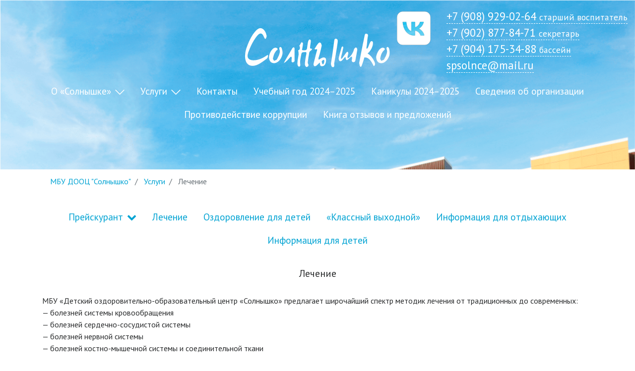

--- FILE ---
content_type: text/html; charset=utf-8
request_url: https://solnceleto.ru/uslugi/lechenie
body_size: 21024
content:
<!DOCTYPE html>
<html xmlns="http://www.w3.org/1999/xhtml" xml:lang="ru-ru" lang="
    ru-ru" dir="
    ltr">
<head>
    <meta name="viewport" content="width=device-width, initial-scale=1.0" />
    <base href="https://solnceleto.ru/uslugi/lechenie" />
	<meta http-equiv="content-type" content="text/html; charset=utf-8" />
	<meta name="description" content="«Солнышко» – муниципальное бюджетное учреждение детский оздоровительно-образовательный центр " />
	<meta name="generator" content="Joomla! - Open Source Content Management" />
	<title>Лечение</title>
	<link href="/templates/bootstrap4/favicon.ico" rel="shortcut icon" type="image/vnd.microsoft.icon" />
	<link href="/components/com_jcomments/tpl/default/style.css?v=3002" rel="stylesheet" type="text/css" />
	<link href="/templates/bootstrap4/css/template.css" rel="stylesheet" type="text/css" />
	<link href="/templates/bootstrap4/css/bootstrap.min.css" rel="stylesheet" type="text/css" />
	<link href="/templates/bootstrap4/css/font-awesome.min.css" rel="stylesheet" type="text/css" />
	<link rel="apple-touch-icon" sizes="180x180" href="/templates/bootstrap4/images/favicons/apple-touch-icon.png">
    <link rel="icon" type="image/png" sizes="32x32" href="/templates/bootstrap4/images/favicons/favicon-32x32.png">
    <link rel="icon" type="image/png" sizes="16x16" href="/templates/bootstrap4/images/favicons/favicon-16x16.png">
    <link rel="manifest" href="/templates/bootstrap4/images/favicons/manifest.json">
    <link rel="mask-icon" href="/templates/bootstrap4/images/favicons/safari-pinned-tab.svg" color="#ff4d00">
    <link rel="shortcut icon" href="/templates/bootstrap4/images/favicons/favicon.ico">
    <meta name="msapplication-config" content="/templates/bootstrap4/images/favicons/browserconfig.xml">
    <meta name="theme-color" content="#000000">
    <meta property="og:image" content="/templates/bootstrap4/images/design-2/bg-min.png">
    <!--[if lt IE 9]>
    <script src="/media/jui/js/html5.js"></script>
    <![endif]-->

    <link href="https://fonts.googleapis.com/css?family=PT+Sans:400,700&amp;subset=cyrillic" rel="stylesheet">

    <link
            href="/templates/bootstrap4/node_modules/ekko-lightbox/dist/ekko-lightbox.min.css"
            rel="stylesheet"
    >

    <link  href="/templates/bootstrap4/css/bart.css?v=1770049781    "
           rel="stylesheet">
    <link media="(min-width: 1200px)"
          href="/templates/bootstrap4/css/bart-xl.css?v=1770049781    "
          rel="stylesheet">

    <link href="/templates/bootstrap4/css/cvaize.css?v=1770049781" rel="stylesheet">
    <style>
        .development-template {
            display: none;
        }
@media (min-width: 1200px) {
  .navbar-toggleable-md .navbar-nav .nav-link{
        padding-right: 1rem;
    	padding-left: 1rem;
  }
}
    </style>
</head>
<body>


<div class="development-template">





</div>




<div class="design--2">
    <header class="header-top header-top-bg--2">
        <div class="container-fluid max-width-container">
            <div class="row no-gutters justify-content-center pt-4 p-relative header-top--1300-px">
                <div class="col-12 header-top__left-wing pt-3">
<!--                    <div class="embed-responsive embed-responsive-1by1 header-top__left-wing__img">-->
<!--                        <div class="embed-responsive-item">-->
<!--                             <a class="pseudo-link header-link text-nowrap-->
<!--                                        header-top-phone__a sun-link"-->
<!--                           href="tel:89089290264"><small>Администрация (моб):</small><br> -->
<!--                             8&nbsp;(908)&nbsp;929-02-46<br> <small>администрация (моб.)</small></a>-->
<!--                            -->
<!--                        </div>-->
<!--                    </div>-->
                </div>
                <div class="col-12 header-top__center">
                    <a href="/" class="undecorated d-flex flex-column align-items-center">
                        <!--                        <span class="d-block header-sp-text__span">Загородный <br>оздоровительный <br>лагерь</span>-->
                        <img
                                class="img-fluid header-logotype__img"
                                src="/images/logo.svg"
                                alt="Мунициапально бюджетное учереждения санаторий
                            профилакторий «Солнышко»"
                        >
                    </a>
                    <div class="navbar navbar-toggleable-md ebs-navbar">
                        <button class="navbar-toggler navbar-toggler-right" type="button" data-toggle="collapse" data-target="#navbarSupportedContent" aria-controls="navbarSupportedContent" aria-expanded="false" aria-label="Toggle navigation"> <i class="fa fa-fw fa-navicon"></i>
                        </button>
                        <a class="navbar-brand hidden-lg-up" href="https://solnceleto.ru/">Меню</a>
                        <div class="collapse navbar-collapse" id="navbarSupportedContent">
                            <ul class="navbar-nav flex-wrap justify-content-center mx-auto menu">
	<li class="nav-item item-103 deeper parent dropdown"><a class="nav-link ebs-dropdown-toggle" href="/o-lagere"  data-toggle="dropdown">О «Солнышке»</a><ul class="nav-child unstyled dropdown-menu"><li class="nav-item item-106"><a class="nav-link" href="/o-lagere/nashe-solnyshko"  >Наше «Солнышко»</a></li><li class="nav-item item-109 parent dropdown"><a class="nav-link" href="/o-lagere/o-lagere"  >О лагере </a></li></ul></li><li class="nav-item item-104 active deeper parent dropdown"><a class="nav-link ebs-dropdown-toggle" href="/uslugi"  data-toggle="dropdown">Услуги</a><ul class="nav-child unstyled dropdown-menu"><li class="nav-item item-119 parent dropdown"><a class="nav-link" href="/uslugi/prejskurant"  data-toggle="dropdown">Прейскурант</a></li><li class="nav-item item-118 current active"><a class="active nav-link" href="/uslugi/lechenie"  >Лечение</a></li><li class="nav-item item-160"><a class="nav-link" href="/uslugi/ozdorovlenie-dlya-detej"  >Оздоровление для детей</a></li><li class="nav-item item-159"><a class="nav-link" href="/uslugi/klassnyj-vykhodnoj"  >«Классный выходной»</a></li><li class="nav-item item-113"><a class="nav-link" href="/uslugi/informatsiya-dlya-otdykhayushchikh"  >Информация для отдыхающих</a></li><li class="nav-item item-161"><a class="nav-link" href="/uslugi/informatsiya-dlya-detej"  >Информация для детей</a></li></ul></li><li class="nav-item item-105"><a class="nav-link" href="/kontakty"  >Контакты</a></li><li class="nav-item item-228"><a class="nav-link" href="/studying-year"  >Учебный год 2024–2025</a></li><li class="nav-item item-102"><a class="nav-link" href="/smeny"  >Каникулы 2024–2025</a></li><li class="nav-item item-258"><a class="nav-link" href="/svedeniya-ob-organizatsii"  >Сведения об организации</a></li><li class="nav-item item-289"><a class="nav-link" href="/protivodejstvie-korruptsii"  >Противодействие коррупции</a></li><li class="nav-item item-331"><a class="nav-link" href="/kniga-otzyvov-i-predlozhenij"  >Книга отзывов и предложений</a></li></ul>

                            
                        </div>
                    </div>
                </div>
                <div class="col-md-4 col-xl-12 header-top__center">
                    <!--                        <div class="text-center pt-5">-->
                    <!--                            <a href="https://solnceleto.ru/make-order" class="header-top-btn">Оставить заявку</a>-->
                    <!--                        </div>-->
                    
                    

	<div class="text-center pt-5">
  <!--<a href="https://solnceleto.ru/make-order" class="header-top-btn">Оставить заявку</a>-->
</div>

                </div>
                <div class="col-md-4 header-top__right-wing d-flex justify-content-center justify-content-md-end">
                    <div class="">
                        <a href="https://vk.com/lesnoycamp" target="_blank" class="vk-wrapper sun-link"> 
                      <!--<i class="fa fa-fw fa-vk"></i>-->
                      <img src="/images/design/vk_white.png" alt="Вконтакте" style='width: 68px; margin-top: 23px;'/>
                        </a>
                    </div>
                    <div class="contacts-wrapper pt-3
                                    text-left">
                        <a class="pseudo-link header-link text-nowrap
                                        header-top-phone__a sun-link"
                           href="tel:89089290264">+7&nbsp;(908)&nbsp;929-02-64 <small>старший воспитатель</small></a>
                             <br>
                             <a class="pseudo-link header-link text-nowrap
                                        header-top-phone__a sun-link"
                           href="tel:89028778471">+7&nbsp;(902)&nbsp;877-84-71 <small>секретарь</small></a>
                             <a class="pseudo-link header-link text-nowrap
                                        header-top-phone__a sun-link"
                           href="tel:+79041753488">+7&nbsp;(904)&nbsp;175-34-88 <small>бассейн</small></a>
                             
                        <br>
                        <a class="pseudo-link header-link text-nowrap
                                        header-top-email__a sun-link"
                           href="mailto:spsolnce@mail.ru">spsolnce@mail.ru</a>
                    </div>
                </div>
            </div>
        </div>
    </header>
</div>
<div class="body">
    <div class="content">

        <div class="design--2__article container">
            
                        <div class="row">
                <div class="col-sm-12">
                    		<div class="moduletable">
						
<ul itemscope itemtype="http://schema.org/BreadcrumbList" class="breadcrumb">
	
				<li itemprop="itemListElement" itemscope itemtype="http://schema.org/ListItem" class="breadcrumb-item">
									<a itemprop="item" href="/" class="pathway">
						<span itemprop="name">
							МБУ ДООЦ &quot;Солнышко&quot;						</span>
					</a>
				
				<meta itemprop="position" content="1">
			</li>
					<li itemprop="itemListElement" itemscope itemtype="http://schema.org/ListItem" class="breadcrumb-item">
									<a itemprop="item" href="/uslugi" class="pathway">
						<span itemprop="name">
							Услуги						</span>
					</a>
				
				<meta itemprop="position" content="2">
			</li>
					<li itemprop="itemListElement" itemscope itemtype="http://schema.org/ListItem" class="breadcrumb-item active">
				<span itemprop="name">
					Лечение				</span>
				<meta itemprop="position" content="3">
			</li>
		</ul>
		</div>
	
                </div>
            </div>
                        <div class="row">
                                <main id="content" role="main" class="col-md-12                        ">
                    
                    <div id="system-message-container">
	</div>

                    <div class="item-page">
	<meta  content="ru-RU" />
	
		
						
	
	
				
								<div itemprop="articleBody">
		<div class="navbar-collapse">
    <nav class="navbar navbar-toggleable-md ebs-navbar navbar-sub">
        <button class="navbar-toggler navbar-toggler-right" type="button" data-toggle="collapse" data-target="#navbarNav" aria-controls="navbarNav" aria-expanded="false" aria-label="Toggle navigation">
            <i class="fa fa-fw fa-navicon"></i>
        </button>
        <a class="navbar-brand hidden-lg-up" href="/uslugi">Услуги</a>
        <div class="collapse navbar-collapse" id="navbarNav">
            		<div class="moduletable  mx-auto">
						<ul class="navbar-nav flex-wrap justify-content-center mx-auto menu">
	<li class="nav-item item-119 deeper parent dropdown"><a class="nav-link ebs-dropdown-toggle" href="/uslugi/prejskurant"  data-toggle="dropdown">Прейскурант</a><ul class="nav-child unstyled dropdown-menu"><li class="nav-item item-121"><a class="nav-link" href="/uslugi/prejskurant/prozhivanie-i-pitanie"  >Проживание и питание</a></li><li class="nav-item item-122"><a class="nav-link" href="/uslugi/prejskurant/bassejn-i-sauna"  >Бассейн и сауна</a></li><li class="nav-item item-123"><a class="nav-link" href="/uslugi/prejskurant/ozonoterapiya"  >Озонотерапия</a></li><li class="nav-item item-124"><a class="nav-link" href="/uslugi/prejskurant/meditsinskie-uslugi"  >Медицинские услуги</a></li><li class="nav-item item-125"><a class="nav-link" href="/uslugi/prejskurant/trenazhernyj-zal"  >Тренажерный зал</a></li><li class="nav-item item-330"><a class="nav-link" href="/uslugi/prejskurant/gruppovye-zaezdy-ot-10-chelovek"  >Групповые заезды от 10 человек</a></li><li class="nav-item item-351"><a class="nav-link" href="/uslugi/prejskurant/suvenirnaya-produktsiya"  >Сувенирная продукция</a></li><li class="nav-item item-369"><a class="nav-link" href="/uslugi/prejskurant/otdykh-i-ozdorovlenie-v-uchebnoe-i-kanikulyarnoe-vremya"  >Отдых и оздоровление в учебное и каникулярное время</a></li></ul></li><li class="nav-item item-118 current active"><a class="active nav-link" href="/uslugi/lechenie"  >Лечение</a></li><li class="nav-item item-160"><a class="nav-link" href="/uslugi/ozdorovlenie-dlya-detej"  >Оздоровление для детей</a></li><li class="nav-item item-159"><a class="nav-link" href="/uslugi/klassnyj-vykhodnoj"  >«Классный выходной»</a></li><li class="nav-item item-113"><a class="nav-link" href="/uslugi/informatsiya-dlya-otdykhayushchikh"  >Информация для отдыхающих</a></li><li class="nav-item item-161"><a class="nav-link" href="/uslugi/informatsiya-dlya-detej"  >Информация для детей</a></li></ul>
		</div>
	
        </div>
    </nav>
</div>


<div class="text-center">
    <h5 class="about-h">Лечение</h5>
</div>
<div class="row">
    <div class="col-lg-12">
        <p>
            МБУ &laquo;Детский оздоровительно-образовательный центр &laquo;Солнышко&raquo; предлагает широчайший спектр методик лечения от&nbsp;традиционных до&nbsp;современных:
            <br>
            &mdash;&nbsp;болезней системы кровообращения
            <br>
            &mdash;&nbsp;болезней сердечно-сосудистой системы
            <br>
            &mdash;&nbsp;болезней нервной системы
            <br>
            &mdash;&nbsp;болезней костно-мышечной системы и&nbsp;соединительной ткани
            <br>
            &mdash;&nbsp;болезней органов дыхания
            <br>&mdash;&nbsp;болезней желудочно-кишечного тракта</p>
        <p>
            Количество и&nbsp;перечень лечебных процедур определяется лечащим врачом в&nbsp;соответствии с&nbsp;диагнозом и&nbsp;текущим состоянием здоровья ребенка, взрослого. Курс лечения составляет от&nbsp;8&nbsp;до&nbsp;10&nbsp;сеансов по&nbsp;каждой процедуре. Каждому ребенку или взрослому назначается не&nbsp;менее 3-х процедур.
        </p>
        <hr>
    </div>

    <div class="col-lg-3 menu-of-methods">
        <h4>Методы лечения:</h4>
        <ul class="nav flex-column" role="tablist">
            <li class="nav-item">
                <a class="nav-link active" data-toggle="tab" role="tab" href="#topic1" aria-expanded="true"><span class="pseudo-link">Фитотерапия и&nbsp;лечение минеральной водой</span></a>
            </li>
            <li class="nav-item">
                <a class="nav-link" data-toggle="tab" role="tab" href="#topic2"><span class="pseudo-link">Диетическое питание</span></a>
            </li>
            <li class="nav-item">
                <a class="nav-link" data-toggle="tab" role="tab" href="#topic3"><span class="pseudo-link">Лечебная физкультура</span></a>
            </li>
            <li class="nav-item">
                <a class="nav-link" data-toggle="tab" role="tab" href="#topic4"><span class="pseudo-link">Гидрокинезотерапия</span></a>
            </li>
            <li class="nav-item">
                <a class="nav-link" data-toggle="tab" role="tab" href="#topic5"><span class="pseudo-link">Ингаляционная терапия</span></a>
            </li>
            <li class="nav-item">
                <a class="nav-link" data-toggle="tab" role="tab" href="#topic6"><span class="pseudo-link">Галотерапия</span></a>
            </li>
            <li class="nav-item">
                <a class="nav-link" data-toggle="tab" role="tab" href="#topic7"><span class="pseudo-link">Ароматерапия</span></a>
            </li>
            <li class="nav-item">
                <a class="nav-link" data-toggle="tab" role="tab" href="#topic8"><span class="pseudo-link">Массаж</span></a>
            </li>
            <li class="nav-item">
                <a class="nav-link" data-toggle="tab" role="tab" href="#topic9"><span class="pseudo-link">Водолечение</span></a>
            </li>
            <!--<li class="nav-item">-->
            <!--<a class="nav-link" data-toggle="tab" role="tab" href="#topic10"><span class="pseudo-link">Озонотерапия</span></a>-->
            <!--</li>-->

            <li class="nav-item">
                <a class="nav-link" data-toggle="tab" role="tab" href="#topic11"><span class="pseudo-link">Кислородный коктейль</span></a>
            </li>
            <li class="nav-item">
                <a class="nav-link" data-toggle="tab" role="tab" href="#topic12"><span class="pseudo-link">Кедровая бочка</span></a>
            </li>
            <li class="nav-item">
                <a class="nav-link" data-toggle="tab" role="tab" href="#topic13"><span class="pseudo-link">Сухая углекислая ванна</span></a>
            </li>
<!--            <li class="nav-item">
                <a class="nav-link" data-toggle="tab" role="tab" href="#topic14"><span class="pseudo-link">Криосауна</span></a>
            </li>
-->
            <li class="nav-item">
                <a class="nav-link" data-toggle="tab" role="tab" href="#topic15"><span class="pseudo-link">Электросветолечение</span></a>
            </li>
            <li class="nav-item">
                <a class="nav-link" data-toggle="tab" role="tab" href="#topic16"><span class="pseudo-link">Теплолечение</span></a>
            </li>
<!--            <li class="nav-item">
                <a class="nav-link" data-toggle="tab" role="tab" href="#topic17"><span class="pseudo-link">Гирудотерапия</span></a>
            </li>
-->
        </ul>
        <br>
        <a href="/images/documents/Лицензия МБУ «СП «Солнышко».pdf" class="btn btn-primary btn-xs active btn-outline-danger" role="button" aria-pressed="true" target="_blank">Медицинская лицензия (PDF)</a>

    </div>
    <div class="col-lg-9 menu-of-methods">

        <div class="tab-content">
            <div class="tab-pane active" id="topic1" role="tabpanel">
                <h4>Фитотерапия и&nbsp;лечение минеральной водой</h4>
                <p>
                    С&nbsp;профилактической и&nbsp;лечебной целью широко применяются фиточаи: витаминный, седативный, желчегонный, желудочный, почечный, грудной сбор и&nbsp;др. При использовании сборов в&nbsp;комплексе с&nbsp;другими видами лечения, они оказывают благоприятное действие и&nbsp;оздоровительный эффект на&nbsp;организм.
                </p>
                <p>
                    Дети с&nbsp;патологией желудочно-кишечного тракта, мочевыделительной системы получают также лечение минеральной водой; предпочтение отдаем слабоминерализованной воде &laquo;Обуховская&raquo;.
                </p>
            </div>
            <div class="tab-pane" id="topic2" role="tabpanel">
                <h4>Диетическое питание</h4>
                <p>
                    В&nbsp;санаторно-оздоровительном лечении большое значение придается организации диетического питания с&nbsp;обязательным включением в&nbsp;ежедневный рацион овощных салатов, соков, фруктов, кисломолочные продукты. По&nbsp;показаниям назначаются лечебные столы: 5, 8, 9, гипоаллергенный, индивидуальный. Контроль за&nbsp;организацией питания осуществляется диетсестрой, получившей специализацию по&nbsp;диетологии; анализ качества диетпитания проводится по&nbsp;накопительной ведомости один раз в&nbsp;десять дней.
                </p>
            </div>
            <div class="tab-pane" id="topic3" role="tabpanel">
                <h4>Лечебная физкультура</h4>
                <p>
                    Кабинет лечебной физкультуры площадью 80м2 оснащен гимнастическим комплексом &laquo;Здоровье&raquo;, &laquo;шведской стенкой&raquo;, физкультурно-игровым модулем, мини-батутом, набором специальных гимнастических мячей (мячи для подскоков, мячи-&laquo;стулья&raquo;, утяжеленные мячи, массажные мячи). Имеется тренажер &laquo;Грация&raquo;, массажер роликовый многорядный, игольчатый массажер&nbsp;&mdash; аппликатор Кузнецова, гантели. Занятия в&nbsp;зале лечебной физкультуры проводятся по&nbsp;группам. Группы корригирующей гимнастики формируются по&nbsp;патологии: для детей с&nbsp;заболеваниями бронхо-легочной системы, органов пищеварения, мочевыделительной системы; широко используется специальная дыхательная гимнастика по&nbsp;Стрельниковой.
                </p>
                <p>
                    В&nbsp;тренажерном зале имеется набор различных тренажеров: &laquo;Ketller&raquo;, &laquo;Tunturi&raquo;, полифункциональный, гребной, беговые дорожки, тренажер &laquo;подъем по&nbsp;ступенькам&raquo;, велотренажеры. Комплексы упражнений подбираются каждому ребенку индивидуально, в&nbsp;зависимости от&nbsp;патологии.
                </p>
            </div>
            <div class="tab-pane" id="topic4" role="tabpanel">
                <h4>Гидрокинезотерапия</h4>
                <p>
                    Занятия по&nbsp;гидрокинезотерапии проводятся в&nbsp;плавательном бассейне, три дорожки длиной 24&nbsp;м 80см, объем бассейна&nbsp;&mdash; более 266м3. Бассейн функционирует круглогодично. Занятия в&nbsp;бассейне проводятся 3&nbsp;раза в&nbsp;неделю, группами по&nbsp;10-12 человек в&nbsp;каждой. Имеется инвентарь для обучения плаванию и&nbsp;для проведения игр на&nbsp;воде (ласты, пенопластовые и&nbsp;пластмассовые диски, плотики, надувные резиновые предметы, мячи различного размера и&nbsp;др.).
                </p>
                <ul>
                    Показания:
                    <li>Нарушение осанки;</li>
                    <li>Сколиоз;</li>
                    <li>Остеохондроз;</li>
                    <li>Артроз;</li>
                    <li>Излишний вес;</li>
                    <li>Посттравматическая реабилитация.</li>
                </ul>
                <p>
                    Занятия проходят под руководством инструктора, который следит за&nbsp;состоянием пациентов. Тренировки могут проводиться в&nbsp;группе или индивидуально. Продолжительность терапии разнится в&nbsp;зависимости от&nbsp;заболевания и&nbsp;возраста. В&nbsp;среднем один сеанс длится 5-20&nbsp;минут.
                </p>
                <p>
                    В&nbsp;здании бассейна находится сауна, где дети получают еженедельно лечебные сеансы: двух-трех кратный заход с&nbsp;последующим обливанием водой температуры +14- +16оС.
                </p>
            </div>
            <div class="tab-pane" id="topic5" role="tabpanel">
                <h4>Ингаляционная терапия</h4>
                <p>
                    Ингаляционная терапия, используемая в&nbsp;профилактике и&nbsp;лечении заболеваний верхних дыхательных путей и&nbsp;бронхо-легочной патологии, проводится в&nbsp;санатории при помощи ультразвуковых и&nbsp;компрессионных ингаляторов Boreal, Omron NEV-12 и&nbsp;Omron СХ.
                </p>
            </div>
            <div class="tab-pane" id="topic6" role="tabpanel">
                <h4>Галотерапия</h4>
                <p>
                    Галотерапия&nbsp;&mdash; одна из&nbsp;разновидностей ингаляционной терапии, широко используемой в&nbsp;санатории.
                </p>
                <p>
                    Галотерапия осуществляется в&nbsp;специально оборудованных помещениях&nbsp;&mdash; галокамерах. В&nbsp;современной галокамере на&nbsp;стены нанесено специальное солевое покрытие, являющееся буферной емкостью по&nbsp;отношению к&nbsp;атмосферной среде и&nbsp;способствующее поддержанию асептических условий среды. Основным действующим фактором галокамеры является высокодисперсный сухой солевой аэрозоль (галоаэрозоль) широкого диапазона (от&nbsp;0,5&nbsp;мг/куб.&nbsp;м&nbsp;до&nbsp;10&nbsp;мг/куб.&nbsp;м) с&nbsp;четырьмя лечебными концентрациями. Наличие солевого аэрозоля с&nbsp;размером частиц от&nbsp;0,1 мкм до&nbsp;5&nbsp;мкм формирует в&nbsp;лечебном помещении среду, свободную от&nbsp;микроорганизмов и&nbsp;аллергенов.
                </p>
                <p>
                    Аэрозоль NaCl оказывает бактерицидное и&nbsp;бактериостатическое действие на&nbsp;микрофлору дыхательных путей, стимулирует реакции альвеолярных макрофагов, усиливает фагоцитарную активность, оказывает иммуномодулирующее действие, усиливает бронходренирующую и&nbsp;муколитическую функции, способствует нормализации микрофлоры дыхательных путей. Применение галотерапии у&nbsp;больных бронхиальной астмой способствует снижению тяжести заболевания, удлинению периода ремиссии, что влечет за&nbsp;собой возможность перехода к&nbsp;меньшим дозам медикаментозной терапии. Галотерапия является высокоэффективным методом реабилитации больных, перенесших острые бронхо-легочные заболевания и&nbsp;вялотекущие воспалительные заболевания дыхательных путей. В&nbsp;педиатрической практике галотерапия показана для лечения и&nbsp;реабилитации детей с&nbsp;бронхиальной астмой в&nbsp;постприступном и&nbsp;межприступном периоде, а&nbsp;также при лечении детей с&nbsp;рецидивирующим и&nbsp;обструктивным бронхитом и&nbsp;поллинозом. Галотерапия оказывает благоприятное воздействие на&nbsp;слизистую оболочку носа и&nbsp;придаточных пазух при хронических синуситах, вазомоторных ринитах, фарингитах, частых ОРВИ. При лечении кожных заболеваний выявлено положительное действие галотерапии у&nbsp;больных нейродермитом, дерматитом, экземой, псориазом, стрептодермией и&nbsp;др.
                </p>
                <ul>
                    Показания для лечения в&nbsp;галокамере:
                    <li>
                        заболевания органов дыхания с&nbsp;затяжным течением (в&nbsp;фазе затихающего и&nbsp;вялотекущего обострения);
                    </li>
                    <li>
                        бронхиальная астма с&nbsp;различными клинико-патогенетическими вариантами течения;
                    </li>
                    <li>острый бронхит (более двух недель);</li>
                    <li>рецидивирующий бронхит;</li>
                    <li>хронический необструктивный и&nbsp;обструктивный бронхит;</li>
                    <li>бронхоэктатическая болезнь;</li>
                    <li>
                        С&nbsp;целью профилактики: частых ОРВИ, гриппа; повторных бронхитов, пневмоний; заболеваний верхних дыхательных путей; поллиноза; кашля, связанного с&nbsp;курением и&nbsp;влиянием производственных поллютантов.
                    </li>
                </ul>
            </div>
            <div class="tab-pane" id="topic7" role="tabpanel">
                <h4>Ароматерапия</h4>
                <p>
                    Аромотерапия&mdash;лечения запахами. Антисептическое, противомикробное, антибактериальное свойства эфирных масел позволили им&nbsp;занять значительное место среди профилактических и&nbsp;лечебных средств, применяемых человеком.
                </p>
                <p>
                    Следует отметить избирательное действие эфирных масел: обладая мощным бактерицидным эффектом, они совершенно безвредны для микрофлоры здорового организма.
                </p>
                <p>
                    Эфирные масла лимона, лаванды, эвкалипта, пихты, сосны обладают наиболее выраженным антисептическим действием.
                </p>
                <p>
                    Природные антибиотики, содержащиеся в&nbsp;эфирных маслах (иманин, сольвин и&nbsp;др.) имеют целенаправленное антимикробное действие, без нарушения баланса здоровой микрофлоры организма. В&nbsp;процессе лечения ароматическими средствами не&nbsp;развивается эффект привыкания микроорганизмов к&nbsp;применяемому эфирному маслу. Другими словами, микробы практически не&nbsp;вырабатывают устойчивости к&nbsp;эфирным маслам при длительном применении. Это результат деструктивного воздействия эфирных масел на&nbsp;цитоплазматические мембраны микроорганизмов, за&nbsp;счет чего нарушается их&nbsp;аэробное дыхание.
                </p>
                <p>
                    В&nbsp;процессе коррекции иммунодефицитных состояний эфирные масла могут выступать в&nbsp;роли иммуностимуляторов, особенно при их&nbsp;поступлении в&nbsp;организм в&nbsp;низких концентрациях через дыхательные пути.
                </p>
                <p>
                    Практически все эфирные масла являются природными антиоксидантами. Попадая в&nbsp;организм человека, они замедляют процессы его старения за&nbsp;счет стимуляции реакций адаптации.
                </p>
                <p>
                    Успешно используется ароматерапия для лечения бронхо-легочных заболеваний. Эфирные масла шалфейное, эвкалиптовое, пихтовое, сосновое, лавандовое и&nbsp;другие, обладая антисептическим, противовоспалительным, анальгезирующим, седативным свойствами, эффективно используются при заболеваниях ЛОР-органов, патологий бронхо-легочной системы.
                </p>
            </div>
            <div class="tab-pane" id="topic8" role="tabpanel">
                <h4>Массаж</h4>
                <p>В&nbsp;комплексном лечении многих заболеваний неоценимо значение массажа. Применяются различные виды массажа: классический, сегментарный, точечный, вакуумный. В&nbsp;санатории имеются: один кабинета ручного массажа, кабинет механического массажа, в&nbsp;котором расположены два стола роликового массажа, аппарат стопокистетерапии АСКТ ЭПС, объединенный массажный комплекс ОМК-1м ЭПС. Два последних аппарата с&nbsp;системой эластичного псевдокипящего слоя (ЭПС)&nbsp;&mdash; это новое направление в&nbsp;физиотерапии&nbsp;&mdash; терапия ЭПС.</p>
<p>При правильно подобранной методике, оптимальной дозировке и&nbsp;рациональном применении (исходя из&nbsp;стадия заболевания) массаж способствует нормализации функций нервной и&nbsp;сердечно&nbsp;&mdash; сосудистой систем, стимуляции регенераторных процессов при заболеваниях и&nbsp;травмах опорно-двигательного аппарата, активизации защитно- приспособительных механизмов, усилению обмена веществ, нормализации мышечного тонуса, подвижности связочного аппарата, улучшению функционального состояния кожи. применение массажа улучшает общее состояние, снимает усталость, повышает работоспособность.</p>
<p>Лечебный массаж применяют при различных заболеваниях и&nbsp;травмах. Лечебный массаж показан при заболеваниях и&nbsp;повреждениях опорно-двигательного аппарата, нервной системы, заболеваниях сердечно&nbsp;&mdash; сосудистой системы, органов дыхания и&nbsp;пищеварения, нарушениях обмена веществ и&nbsp;др.</p>
            </div>
            <div class="tab-pane" id="topic9" role="tabpanel">
                <h4>Водолечение</h4>
                <ul>
                    В&nbsp;&laquo;Детском оздоровительно-образовательном центре &laquo;Солнышко&raquo; отпускаются:
                    <li>жемчужные,</li>
                    <li>йодо-бромные,</li>
                    <li>
                        ароматические ванны с&nbsp;экстрактами пихты, мяты, шалфея, эвкалипта, лимона и&nbsp;др.
                    </li>
                    <li>
                        Имеется две акриловые бальнеотерапевтические ванны с&nbsp;системой воздушно-водяного гидромассажа; циркулярный душ.
                    </li>
                </ul>
                <p>
                    В&nbsp;основе лечебного действия водолечения на&nbsp;организм лежат как местные сдвиги, вызываемые непосредственным влиянием механического, температурного и&nbsp;химического факторов на&nbsp;кожные покровы, так и&nbsp;сложная приспособительная реакция, развивающаяся по&nbsp;нервно-рефлекторному и&nbsp;гуморальному механизмам, вследствие раздражения термо-, механо-, баро- и&nbsp;хеморецепторов, образования биологически активных веществ.
                </p>
                <br> <u>Йодо-бромные ванны</u>
                <br>
                <br>
                <p>
                    Действие: Ионы йода и&nbsp;брома проникают во&nbsp;внутреннюю среду организма через кожный покров накапливаются преимущественно в&nbsp;щитовидной железе, гипофизе и&nbsp;совместно с&nbsp;морской солью оказывают гипотензивное действие, нормализует функцию ЦНС, щитовидной железы.
                </p>
                <ul>
                    Показания:
                    <li>
                        заболевания сердечно&nbsp;&mdash; сосудистой системы (гипертоническая болезнь 1-2&nbsp;стадии, ишемическая болезнь сердца и&nbsp;др.),
                    </li>
                    <li>церебральный атеросклероз,</li>
                    <li>
                        последствия травм и&nbsp;заболеваний центральной и&nbsp;периферической нервной системы. поражения костно&nbsp;&mdash; мышечной системы, воспалительного и&nbsp;дегенеративного характера,
                    </li>
                    <li>гинекологические заболевания,</li>
                    <li>нарушения обмена веществ,</li>
                    <li>заболевания кожи (нейродермит, псориаз, дерматозы и&nbsp;др.),</li>
                    <li>стресс, переутомление, бессонница,</li>
                    <li>мышечные и&nbsp;суставные боли,</li>
                    <li>бронхолегочные заболевания,</li>
                    <li>
                        кожные заболевания (угревой сыпи, псориазе, экземе и&nbsp;аллергии).
                    </li>
                </ul>

                <br> <u>Ароматические ванны</u>
                <br>
                <br>
                <p>
                    Ароматические ванны- оказывают лечебные воздействия на&nbsp;тело больного, погруженного а&nbsp;пресную воду с&nbsp;растворенными в&nbsp;ней ароматическими веществами. Во-первых, принимая ароматические ванны, можно вдыхать целый букет живительных ароматов, действие которых на&nbsp;носоглотку и&nbsp;легкие аналогично ингаляции. Во- вторых, смешанные с&nbsp;теплой водой эфирные масла быстрее впитываются через кожу, а&nbsp;значит и&nbsp;быстрее оказывают свое лечебное воздействие на&nbsp;организм.
                </p>
                <p>
                    В&nbsp;зависимости от&nbsp;концентрации и&nbsp;химической структуры проникающих через кожу и&nbsp;раздражающих ее&nbsp;нервные проводники ароматических веществ рефлекторно повышается кровоток в&nbsp;скелетных мышцах и&nbsp;внутренних органах. Это обуславливает понижение общего периферического сопротивления сосудистой системы.
                </p>

            </div>
            <div class="tab-pane" id="topic10" role="tabpanel">
                <h4>Озонотерапия</h4>
                <ul>
                    Показания к&nbsp;применению при:
                    <li>
                        частых простудных заболеваниях. Лечению озоном поддаются любые вирусные и&nbsp;бактериальные инфекции, лор инфекции, заболевания верхних и&nbsp;нижних дыхательных путей и&nbsp;другие. Проводить терапию рекомендуется в&nbsp;виде профилактики или&nbsp;же на&nbsp;завершающем этапе лечения.
                    </li>
                    <li>головных болях и&nbsp;мигренях неясной этиологии.</li>
                    <li>
                        бактериальных и&nbsp;грибковых инфекциях, в&nbsp;том числе и&nbsp;кожных. Тяжесть заболевания не&nbsp;имеет значения, в&nbsp;этом случае озонотерапия является вспомогательной для основного медикаментозного лечения. Также ее&nbsp;можно применять при хронических вялотекущих инфекциях.
                    </li>
                    <li>
                        терапии многих неврологических заболеваний, например, таких как нарушение кровообращения в&nbsp;мозге или любом другом органе, бессоннице, вегето-сосудистой дистонии.
                    </li>
                    <li>
                        для лечения ожирения в&nbsp;виде инъекций&nbsp;&mdash; под его воздействие жировые клетки сжигаются намного быстрее, а&nbsp;также для восстановления после операционного вмешательства, например, липосакции.
                    </li>
                    <li>
                        лечении гинекологических воспалительных заболеваний, ревматизме, артрите, варикозном расширении вен, сахарном диабете, заболеваниях почек, печени, желчного пузыря, поджелудочной железы, сосудистой системы, щитовидной железы.
                    </li>
                    <li>
                        лечении рубцов, растяжек, ожогов и&nbsp;других повреждений кожи. Под его воздействием происходит более правильное и&nbsp;быстрое формирование здоровой ткани.
                    </li>
                    <li>
                        дерматитах, акне, псориазе, экземе, аллергиях. Озонотерапия в&nbsp;данном случае показана как косметическая процедура, помогающая вернуть чистую и&nbsp;здоровую кожу.
                    </li>
                    <li>
                        Так&nbsp;же озон применяют в&nbsp;косметологии для омоложения. По&nbsp;его воздействием увядающая кожа обновляется, освобождается от&nbsp;токсинов, наполняется кислородом, что и&nbsp;приводит к&nbsp;разглаживанию морщин. Озон эффективен при борьбе с&nbsp;целлюлитом. Он&nbsp;нормализует кровоток в&nbsp;тканях, устраняет застой воды, выводит продукты распада и&nbsp;кожа становится ровной, бархатистой.
                    </li>
                </ul>



            </div>
            <div class="tab-pane" id="topic11" role="tabpanel">
                <h4>Кислородный коктейль</h4>

                <ul>
                    Показания к&nbsp;применению:
                    <li>
                        Кислородные коктейли прекрасно обогащают организм человека чистейшим кислородом, избавляя его от&nbsp;гипоксии или кислородного голодания, легко справляются с&nbsp;симптомами хронической усталости, бессонницей, помогают в&nbsp;борьбе со&nbsp;стрессовыми ситуациями, являются хорошим питанием для мозга, а&nbsp;также прекрасно восстанавливают его после длительных умственных нагрузок.
                    </li>
                    <li>
                        Кислородный коктейль восстанавливает микрофлору кишечника, а, следовательно, улучшает пищеварительный процесс, ускоряет процесс расщепление полезных веществ. Данные свойства коктейля помогают в&nbsp;лечении болезней желудка и&nbsp;кишечника. Кроме того, кислородные коктейли способствуют лечению функциональных нарушений центральной нервной системы, которые возникли вследствие эмоциональных и&nbsp;физических перегрузок, гипотонии, гипертонии, стресса, ишемической болезни сердца, хронического гепатита, холецистита, цирроза печени в&nbsp;стадии компенсации. Регулярное применение кислородного коктейля в&nbsp;профилактических целях повышает иммунитет и&nbsp;работоспособность. Регулярное употребление кислородных коктейлей очищает и&nbsp;омолаживает кожу, поскольку капиллярная сеть и&nbsp;клетки кожи насыщаются кислородом.
                    </li>
                </ul>


            </div>
            <div class="tab-pane" id="topic12" role="tabpanel">
                <h4>Кедровая бочка</h4>
                <ul>
                    Показания к&nbsp;применению:
                    <li>
                        очищение организма от&nbsp;токсинов, которые не&nbsp;выходят естественным путем и&nbsp;причиняют большой вред организму.
                    </li>
                    <li>уменьшается вес.</li>
                    <li>повышается эластичность и&nbsp;упругость кожи.</li>
                    <li>
                        улучшается состояние сердца, сосудов и&nbsp;суставов. Показания к&nbsp;применению процедуры&nbsp;&mdash; гипертония, аритмия, радикулит, остеохондроз, артроз, межпозвоночная грыжа.
                    </li>
                    <li>
                        повышается иммунитет. Для тех, кто страдает частыми простудами, кедровая бочка может стать незаменимой. Фитонциды древесины кедра и&nbsp;эфирные масла, выделяемые с&nbsp;паром, снимают спазм дыхательных путей и&nbsp;расширяют бронхи. Показания к&nbsp;применению процедуры&nbsp;&mdash; кашель различного происхождения, ОРВИ, боли в&nbsp;горле.
                    </li>
                </ul>


            </div>
            <div class="tab-pane" id="topic13" role="tabpanel">
                <h4>Сухая углекислая ванна</h4>

                <ul>
                    Сухие углекислые ванны назначаются при патологиях:
                    <li>сердечно-сосудистой системы;</li>
                    <li>дыхательных органов;</li>
                    <li>мочеполовой системы;</li>
                    <li>репродуктивных органов;</li>
                    <li>эндокринной системы.</li>
                </ul>
                <p>
                    Сухие углекислые ванны снижают симпатические вазоконстрикторные влияния, замедляют сердечный ритм и&nbsp;удлиняют диастолу. Параллельно проявляется прямое и&nbsp;рефлекторное вазодилатирующее действие углекислого газа. Эти механизмы приводят к&nbsp;уменьшению нагрузки на&nbsp;сердце, более экономной его работе, снижению потребности миокарда в&nbsp;кислороде при одновременном увеличении его поступления в&nbsp;миокард вследствие повышения кислород транспортной функции крови и&nbsp;улучшения процессов микроциркуляции. В&nbsp;процессе лечения улучшается функция внешнего дыхания, устраняются явления бронхоспазма, подавляются кашель, одышка. Отмечается также активизация биохимических процессов через усиление реакции карбоксилирования, что проявляется в&nbsp;положительном влиянии ванн на&nbsp;липидный обмен. В&nbsp;целом можно отметить, что при курсовом применении сухие углекислые ванны оказывают тренирующее и&nbsp;адаптирующее влияние на&nbsp;организм, прежде всего к&nbsp;гипоксемическим состояниям.
                </p>

            </div>
            <div class="tab-pane" id="topic14" role="tabpanel">
                <h4>Криосауна</h4>

                <p>
                    Криотерапия основана на&nbsp;использовании жидкого азота для лечения заболеваний и&nbsp;косметических дефектов кожи.
                </p>
                <ul>
                    Лечебные показания:
                    <li>
                        Дерматологические проблемы (дерматиты, псориаз, экзема, угревая сыпь, крапивница, жирная себорея, др.) Уход за&nbsp;возрастной кожей (криопилинг).
                    </li>
                    <li>
                        Заболевания суставов (артриты, ревматизм, остеохондроз, грыжа межпозвоночных дисков, др.)
                    </li>
                    <li>Проблемы органов дыхания (астма, бронхи, воспаление легких).</li>
                    <li>
                        Проблемы органов пищеварения (панкреатит, колиты, язвенная болезнь).
                    </li>
                    <li>
                        Проблемы нервной системы ( переутомление, нервное перенапряжение, бессонница, стресс, синдром хронической усталости).
                    </li>
                    <li>Лечение целлюлита.</li>
                    <li>Нарушения потенции у&nbsp;мужчин.</li>
                    <li>Проблемы женской репродуктивной системы.</li>
                    <li>
                        Оздоровление женского организма при планируемой беременности.
                    </li>
                    <li>Реабилитация после операций, тяжелых заболеваний.</li>
                    <li>Восстановление упругости и&nbsp;формы груди.</li>
                    <li>Лечение дряблой кожи рук, живота, бедер.</li>
                </ul>


            </div>
            <div class="tab-pane" id="topic15" role="tabpanel">
                <h4>Электросветолечение</h4>
                <p>
                    Электротерапия представляет собой лечение постоянным и&nbsp;импульсным токами и&nbsp;включает несколько видов различных процедур. Наиболее популярные виды электротерапии: гальванизация, электрофорез, электросон, диадинамотерапия и&nbsp;амплипульстерапия. Данные процедуры имеют оздоравливающий эффект, но&nbsp;оказывают на&nbsp;организм различное действие:
                </p>
                <ul>
                    <li>
                        гальванизация&nbsp;&mdash; снимает воспаление, обезболивает, успокаивает, расширяет сосуды, расслабляет мышцы;
                    </li>
                    <li>
                        лекарственный электрофорез&nbsp;&mdash; оказывает тоже воздействие, что и&nbsp;гальванизации, но&nbsp;добавляет влияние лекарственных средств;
                    </li>
                    <li>
                        электросон&nbsp;&mdash; обладает снотворным, спазмолитическим, седативным воздействием;
                    </li>
                    <li>
                        амплипульстерапия&nbsp;&mdash; обезболивает, расширяет сосуды, улучшает питание тканей;
                    </li>
                    <li>
                        диадинамотерапия&nbsp;&mdash; обладает тем&nbsp;же влиянием, что и&nbsp;амплипульстерапия, а&nbsp;также стимулирует мышечную и&nbsp;нервную системы.
                    </li>
                </ul>

                <ul>
                    Показания при нарушении работы нервной системы:
                    <li>
                        гальванизацию, лекарственный электрофорез&nbsp;&mdash; назначают при невралгии, радикулите, неврите, плексите;
                    </li>
                    <li>
                        электросонтерапия&nbsp;&mdash; эффективна при неврастении, нарушении сна, астении, логоневрозе, энурезе, фантомной боли, метеотропных реакциях (головная боль, головокружение и&nbsp;др.).
                    </li>
                </ul>
                <ul>
                    Показания для проведения курса электротерапии при сердечно-сосудистых заболеваниях:
                    <li>
                        гальванизация, лекарственный электрофорез, электросон&nbsp;&mdash; показаны при атеросклерозе, гипертонии и&nbsp;ишемической болезни на&nbsp;начальных стадиях, послеинфарктном состоянии, гипотонии, заболеваниях сосудов ног;
                    </li>
                    <li>
                        диадинамотерапия, дарсонвализация&nbsp;&mdash; эффективна при гипертонии (до&nbsp;II&nbsp;стадии), болезни Рейно, атеросклерозе и&nbsp;варикозе сосудов конечностей.
                    </li>
                </ul>
                <ul>
                    Электротерапевтические процедуры при заболеваниях органов ЖКТ:
                    <li>
                        электросонтерапия, гальванизация, электрофорез&nbsp;&mdash; хронический гастрит, язва желудка, а&nbsp;также двенадцатиперстной кишки, дискинезия желчевыводящих путей, хронический холецистит, колит, дисбиоз кишечника;
                    </li>
                    <li>электросон&nbsp;&mdash; рефлюкс-эзофагит, сахарный диабет;</li>
                    <li>
                        диадинамо- и&nbsp;амплипульстерапия&nbsp;&mdash; холецистит, дискинезия, атония кишечника, запоры, панкреатит.
                    </li>
                </ul>
                <ul>
                    Электротерапия показана при заболеваниях опорно-двигательного аппарата:
                    <li>
                        гальванизация, электрофорез с&nbsp;лекарствами&nbsp;&mdash; остеоартроз, полиартрит, остеохондроз позвоночника, плечелопаточный периартрит, болезнь Бехтерева, остеомиелит;
                    </li>
                    <li>амплипульс&nbsp;&mdash; ревматоидный артрит, артроз;</li>
                    <li>диадинамотерапия&nbsp;&mdash; болевые синдромы.</li>
                </ul>
                <ul>
                    Показания для электротерапии при заболеваниях нервной системы:
                    <li>
                        гальванизация, лекарственный электрофорез&nbsp;&mdash; нарушения кровообращения, вегетативная дистония, невротическое состояние;
                    </li>
                    <li>
                        амплипульстерапия&nbsp;&mdash; травматический неврит, плексит, полиомиелит, ДЦП, болевые синдромы;
                    </li>
                    <li>ультратонотерапия&nbsp;&mdash; невриты и&nbsp;невралгии;</li>
                    <li>диадинамотерапия&nbsp;&mdash; болевые синдромы.</li>
                </ul>
                <ul>
                    Назначение электротерапии при кожных болезнях:
                    <li>
                        гальванизация, электрофорез, ультратонотерапия, дарсонвализация, электросон&nbsp;&mdash; нейродермит, зудящие дерматозы, ангиомы, псориаз, красный плоский лишай, папилломы, келлоидные рубцы, остроконечные кондиломы;
                    </li>
                    <li>диадинамотерапия&nbsp;&mdash; рассасывание келлоидных рубчиков.</li>
                </ul>
                <ul>
                    Электротерапия показана при болезнях дыхательных органов:
                    <li>
                        УВЧ-терапия, амплипульс, диадинамотерапия&nbsp;&mdash; хронический бронхит, бронхиальная астма, заболевания ЛОР-органов.
                    </li>
                </ul>
                <ul>
                    Показания для электротерапии при заболеваниях мочеполовой системы:
                    <li>
                        ультратонотерапия&nbsp;&mdash; хронический сальпингоофарит, кольпит, простатит, эрозия шейки матки;
                    </li>
                    <li>дарсонваль&nbsp;&mdash; воспалительные процессы, простатит, импотенция;</li>
                    <li>электросон&nbsp;&mdash; токсикозы второй половины беременности;</li>
                    <li>
                        амплипульстерапия&nbsp;&mdash; импотенция, атония мышц, сфинктеров мочевого пузыря;
                    </li>
                    <li>
                        диадинамотерапия&nbsp;&mdash; энурез, хроническое воспаление придатков матки, эректильная дисфункция, спайки;
                    </li>
                    <li>УВЧ-терапия&nbsp;&mdash; климактерический синдром.</li>
                </ul>


            </div>
            <div class="tab-pane" id="topic16" role="tabpanel">
                <h4>Теплолечение</h4>
                <p>
                    Теплолечение в&nbsp;учреждении представлено аппликациями парафина, грязелечением и&nbsp;талассотерапией. В&nbsp;основе механизма лечебного действия пелоидотерапии лежат термический, механический и&nbsp;химический эффекты. Она усиливает окислительные и&nbsp;обменные процессы в&nbsp;тканях области воздействия, улучшает микроциркуляцию, ускоряет кровоток и&nbsp;тем самым усиливает трофические и&nbsp;регенеративные процессы. Пелоидотерапия сопровождается перестройкой нейроэндокринно-иммунной системы и&nbsp;переходом на&nbsp;более высокий уровень активности надсегментарных вегетативных механизмов.
                </p>

            </div>
            <div class="tab-pane" id="topic17" role="tabpanel">
                <h4>Гирудотерапия</h4>
                <p>Гирудотерапия&nbsp;&mdash; лечение медицинской пиявкой.</p>
                <p>
                    Пиявки&nbsp;&mdash; это безопасное и&nbsp;простое средство, настоящая фармацевтическая мини-фабрика, на&nbsp;которой основана вся гирудотерапия. Показания для такого нетрадиционного лечения могут быть следующие: варикозное расширение вен; гипертоническая болезнь, склеродермия, ревматоидный артрит; мигрени; бронхиальная астма; офтальмологические заболевания; подагра; тромбозы, трофические язвы, тромбофлебиты; геморрой. Лечение пиявками&nbsp;&mdash; это отличная профилактика инфарктов и&nbsp;инсультов, терапия урологических и&nbsp;гинекологических проблем.
                </p>
            </div>
        </div>
    </div>
</div> 	</div>

	
							</div>

                    
                </main>
                </div>
        </div>
    </div>
</div>




	<div class="design--2">
    <section class="main-action-2">
        <div class="main-action-2__btn">
            <div class="text-center pt-5">
                <!--<a href="/make-order" class="action-2-btn">Оставить заявку</a>-->
            </div>
        </div>
    </section>
</div>




<div class="design--2">
    <footer class="footer" role="contentinfo">
        <div class="container">
            <div class="row">

                <div class="col-12 col-sm-4 col-md-auto paddings-back">
                    <a class="footer-header footer-link" href="/">
                        <abbr
                                title="Муниципальное бюджетное учреждение">МБУ</abbr> <abbr title="Детский оздоровительно-образовательный центр">ДООЦ</abbr>
                        «Солнышко»
                    </a>
                    <ul class="list-unstyled">
                        
                        <li>
                            <a href="tel:+79028778471"
                               class="footer-link">+7&nbsp;(902)&nbsp;877-84-71</a>
                              
                        </li>
                                <li>Бухгалтерия:<br>
                            <a href="tel:+79502013588"
                               class="footer-link">+7&nbsp;(950)&nbsp;201-35-88 </a>
                        </li>
                                 
                                 <li>Приемно-медицинский корпус (изолятор):<br>
                            <a href="tel:+79028778940"
                               class="footer-link">+7&nbsp;(902)&nbsp;877-89-40</a>
                        </li>
                                <!-- <li>Зам.директора по воспитательной работе:<br>
                            <a href="tel:+79527419371"
                               class="footer-link">+7&nbsp;(952)&nbsp;741-93-71</a>
                        </li>-->
                        <!--<li>
                            <a href="mailto:info@solnceleto.ru"
                               class="footer-link">info@solnceleto.ru</a>
                        </li>-->

                        <li>
                            <a href="#"
                               class="footer-link">Проезд Тенистый, 5, г. Лесной</a>
                        </li>
                    </ul>
                                 <p class="footer-header footer-link">
                        Наши соцсети
                    </p>
                                 <ul class="list-unstyled">
                                 <li>
                            <a href="https://vk.com/lesnoycamp" target="_blank" class="footer-link"><img src="/images/design/vk_blue.png" alt="Вконтакте" style='width: 68px;'/></a>
                        </li>
                                 
                    </ul> 
                </div>
                <div class="col-12 col-sm-4 col-md-auto paddings-back">
                    <a class="footer-header footer-link" href="/news/114-personalnye-sertifikaty-2">Персональные сертификаты</a>
                                 
                                 <ul class="list-unstyled">
                       
                                 <li>
                            <a href="/dokumenty/rekvizity" class="footer-link">Реквизиты</a>
                        </li>

                        <li>
                            <a href="/dokumenty/litsenziya" class="footer-link">Лицензия</a>
                        </li>

                        <li>
                            <a href="/dokumenty/ustav" class="footer-link">Устав</a>
                        </li>
                    </ul>
                                 
                    <a class="footer-header footer-link" href="/poleznye-ssylki">Полезные ссылки</a>
                    <!--<a class="footer-header footer-link" href="/dokumenty">Документы</a>-->
                    <ul class="list-unstyled">
                        <li>
                            <a href="http://livehiv.ru/" target="_blank" class="footer-link">Стоп ВИЧ</a>
                        </li>
                        <li>
                            <a href="/pamyatka-po-profilaktike-prestuplenij-protiv-nesovershennoletnikh" class="footer-link">Памятка по профилактике преступлений против несовершеннолетних</a>
                        </li>
                                 <li>
                            <a href="/ostorozhno-moshenniki" class="footer-link">Осторожно, мошенники!</a>
                        </li>
                                 <li>
                            <a href="/go-signaly" class="footer-link">Информационные материалы по ГО</a>
                        </li>
                                 <li>
                            <a href="https://eiok-so.ru/" target="_blank" class="footer-link">Образовательный комплекс Свердловской обл.</a>
                        </li>
                                 <li>
                            <a href="https://disk.yandex.ru/d/LgWX57iD8LPRrQ" target="_blank" class="footer-link">Социальная реклама</a>
                        </li>
                    </ul>

                </div>
                <div class="col-12 col-sm-2 col-md-auto paddings-back">

                    <ul class="list-unstyled">
                                 
                                 <li>
                            <a href="/drugoe-delo" class="footer-link"><img src="/images/320x50.jpg" style="width:100%"></a>
                        </li>
                                 <li>
                                 <a href="https://xn--80aapampemcchfmo7a3c9ehj.xn--p1ai/new-projects/molodezh-i-deti/?clckid=e4eb0cce" class="footer-link" target="_blank">
                            <img src="/images/banners/youth.png"></a>
                        </li>
                        <li>
                            <a href="http://spid66.ru/" target="_blank" class="footer-link"><img src="/images/logo_spid66.png"></a>
                        </li>
                        <li>
                            <a href="/pamyatka-po-profilaktike-prestuplenij-protiv-nesovershennoletnikh" class="footer-link"><img src="/images/unnamed.png"></a>
                        </li>
                                 
                                 
                    </ul>           
                </div>
               <!-- <div class="col-12 col-sm-2 col-md-auto paddings-back">

                    <a href="http://www.gorodlesnoy.ru/about/info/projects/13282/" target="_blank"
                       class="footer-link"><img
                            src="/images/banner_OG_sm.jpg"></a>

                </div>-->
                <div class="col-12 col-md">
                    <div class="pull-md-right d-flex d-md-block justify-content-center align-items-center pt-3 pb-3 pt-md-0 pb-md-0">
                        <span class="visually-impaired-pseudo-link" onclick="visuallyImpairedToggle();">
                            <img src="/templates/bootstrap4/images/footer/visually-impaired.svg">
                            <span class="visually-impaired__span pseudo-link">Cлабовидящим</span>
                        </span>
                    </div>
                </div>
                <div class="w-100 d-none d-md-block"></div>
                <div class="col-12 col-sm-6 col-md-auto paddings-back">
                    <ul class="list-unstyled">
                        <li>
                            <a href="/kontakty"
                               class="footer-link">Карта проезда</a>
                        </li>
                        <li>
                            <a href="mailto:spsolnce@mail.ru"
                               class="footer-link">Обратная связь</a>
                        </li>
                    </ul>
                </div>
                <div class="col-12 col-sm-6 col-md">
                    <div class="copyright-wrapper pull-sm-right">
                        <span class="copyright-text">
                            Сделано
                            <a
                                    href="https://batyukovstudio.com/?utm_source=solnceleto&utm_medium=referral&utm_campaign=copyright"
                                    class="footer-link copyright-link" target="_blank">в Студии Евгения Батюкова
                            </a>
                        </span>
                    </div>
                </div>

                <div class="col-12 pt-4">
                    <p class="footer-policy mb-0">
                        Политика обработки
                        персональных данных
                    </p>
                    <p class="footer-policy">
                        На&nbsp;нашем сайте используются cookie, данные об
                        IP-адресе и&nbsp;местоположении для сбора <br> информации
                        технического характера, в&nbsp;соответствии с
                        <a href="/personal-data-policy" class="footer-policy__link" target="_blank">политикой</a>
                        организации по&nbsp;обработке персональных
                        данных.
                    </p>
                </div>
            </div>
        </div>
    </footer>
</div>

<noscript>
    <div>
        <img src="https://mc.yandex.ru/watch/45388956" style="position:absolute; left:-9999px;" alt="" />
    </div>
</noscript>
<!-- /Yandex.Metrika counter -->
<script src="https://code.jquery.com/jquery-3.2.1.min.js"></script>
<script src="/templates/bootstrap4/js/template.js" type="text/javascript"></script>
<script src="/templates/bootstrap4/js/tether.min.js" type="text/javascript"></script>
<script src="/templates/bootstrap4/js/bootstrap.min.js" type="text/javascript"></script>
<script src="/templates/bootstrap4/js/ebs/visually-impaired.js?v=1770049781"
        type="text/javascript"></script>
<script src="/templates/bootstrap4/node_modules/ekko-lightbox/dist/ekko-lightbox.min.js"></script>
<script>
    $(document).on('click', '[data-toggle="lightbox"]', function(event) {
        event.preventDefault();
        $(this).ekkoLightbox();
    });
</script>
<!-- Yandex.Metrika counter -->
<script type="text/javascript" async defer>
    (function (d, w, c) { (w[c] = w[c] || []).push(function() { try { w.yaCounter45388956 = new Ya.Metrika({ id:45388956, clickmap:true, trackLinks:true, accurateTrackBounce:true, webvisor:true, trackHash:true }); } catch(e) { } }); var n = d.getElementsByTagName("script")[0], s = d.createElement("script"), f = function () { n.parentNode.insertBefore(s, n); }; s.type = "text/javascript"; s.async = true; s.src = "https://mc.yandex.ru/metrika/watch.js"; if (w.opera == "[object Opera]") { d.addEventListener("DOMContentLoaded", f, false); } else { f(); } })(document, window, "yandex_metrika_callbacks"); </script>
</body>
</html>

--- FILE ---
content_type: text/css
request_url: https://solnceleto.ru/templates/bootstrap4/css/bart.css?v=1770049781
body_size: 2417
content:
html, body {
    font-family: 'PT Sans', sans-serif;
    font-size: 16px;
}
.visually-impaired {
    font-size:20px;
}

.navbar-sub {
  margin-left:0;
  margin-right:0;
}

.news-wrapper {
  border: 5px solid #f8b200;
  border-radius: 3rem;
  padding: 2rem
}
.visually-impaired__span {
    font-size:1.3rem;
}
.item-page .icons {
    display: none;
}
.ebs-dropdown-toggle::after {
    padding-left: .5rem;
    font: normal normal normal 14px/1 FontAwesome;
    font-size: inherit;
    font-weight: lighter;
    text-rendering: auto;
    -webkit-font-smoothing: antialiased;
    -moz-osx-font-smoothing: grayscale;
    content: "\f078";
}






.nav-link, .about-link {
    font-size:1.2rem;
}

a {
    color: #00a3d3;
}
a:hover, a:focus {
    color: #2ccfff;
}

.section-sun-faces {
    padding-top: 1rem;
    padding-bottom: 1rem;
}
.sun-faces__img {
    height:15rem;
    /*max-height: 15.5rem;*/
    /*max-width: 20rem;*/
}

.sun-faces-img-wrapper {
    padding: .2rem;
}

p,a,ul,span {
    font-size: 1rem;
}

h1 {
    color:#00a3d3;
    text-align: center;
    font-size: 3rem;
}

h2 {
    color:#00a3d3;
    padding-top: 2rem;
    padding-bottom: 1rem;
    text-align: center;
    font-size: 2.5rem;
}

.section-make-order {
    padding-top: 3rem;
    padding-bottom: 2rem;
}

.news__h2 {
    padding-top: 0;
    padding-bottom: 0;
    background: white;
    display: inline-block;
    padding-left: 1rem;
    padding-right: 1rem;
}

.seciton-news {
    padding-top: 4rem;
    padding-bottom: 2rem;
}
.welcome-message {
    font-size: 1.2rem;
}
.news-header-wrapper {
    margin-top: -3.5rem;
    padding-bottom: 2rem;
}

h3 {
    font-size:1.8rem;
}

h4 {
    font-size: 1.3rem;
}

.footer {
    padding-top: 2rem;
    padding-bottom: 2rem;
    background-color: #fdc419;
}


.header-sp-text__span {
    font-size: 1.2rem;
}

.header-logotype__img {
    height: 6rem;
    padding-bottom: 1rem;
}

.undecorated, .undecorated:hover, .undecorated:focus {
    text-decoration: none;
}
.pseudo-link {
    text-decoration: none;
    border-bottom: 1px dashed;
}

.pseudo-link:hover, .pseudo-link:focus, a:focus .pseudo-link, a:hover .pseudo-link{
    text-decoration: none;
    border-color: transparent;
}

.cunning-header {
    height: 2rem;
    overflow: hidden;
    color: white;
}

.visually-impaired__img {
    height: 2.5rem;
}

.color-primary {
    color:#fdc619;
}

.header-link {
    color:white;
    text-decoration: none;
}


.header-link:hover, .header-link:focus  {
    color:#fdc619;
    text-decoration: none;
}

.header-top-bg {
    background-image: url('/templates/bootstrap4/images/header/header-bg.jpg');
    background-size: auto 400px;
    background-position: top center;
    background-repeat: no-repeat;
}

.development-template1 {
    position: absolute;
    top:0;
    left: 50%;
    margin-left: -550px;
    right:0;
    bottom:0;


    width: 1100px;
    background-image: url('/templates/bootstrap4/images/home.png');
    background-position: top center;
    background-repeat: no-repeat;
    background-size: cover;
    opacity: 0.4;
    z-index:100;
}

.background-color-secondary {
    background-color: #f8b200;
}
.header-top-logotype-wrapper {
    padding-top:1rem;
}
.background-color-primary {
    background-color: #fdc619;
}

.footer-link {
    color:black;
    text-decoration: underline;
}

.footer-link:hover,.footer-link:focus {
    color:white;
    text-decoration: none;
}


.visually-impaired-text {
    font-size:1.3rem;
}

.visually-impaired-wrapper {
    padding-top: 2rem;
    padding-bottom: 2rem;
}






.header-top-contacts-wrapper {
    padding-top:2.5rem;
    padding-bottom: 1.5rem;
    min-height: 3rem;
}

.footer-header {
    font-size:1.2rem;
    font-weight: bold;
}

.footer-sun-name {
    font-size:1.5rem;
    font-weight: bold;
}

.sun-link {
    color:white;
}



.contacts-wrapper {
    padding-left:2rem;
}
.vk-wrapper {
    height:4.4rem;
    width: 4.4rem;
    font-size:3rem;
    border-radius: 2.2rem;
    text-align: center;
    vertical-align: middle;
    color:white;
    /*border:5px solid white;*/
    /*background: transparent;*/
}


.breadcrumb {
    background-color: transparent;
}

.vk-wrapper:focus, .vk-wrapper:hover {
    color:#fdc619;
    /*border-color: #fdc619;*/
    background:transparent;
}

.header-top-phone__a {
    font-size:1.4rem;
}

.header-top-email__a {
    font-size:1.4rem;
}

.header-top {
    min-height: 150px;
}

.header-top-btn__a {
    background: white;
    color:#272727;
    font-size: 1.5rem;
    font-weight:300;
    border-radius: 2rem;
    padding: .8rem 1.6rem;
    margin-top:1rem;
    border:0 solid white;
    transition: .4s ease;
    cursor: pointer;
}

.header-top-btn__a:hover, .header-top-btn__a:focus {
    background: #272727;
    color: white;
    /*border-color:#f8b200;*/
    text-decoration: none;

}

.header-top-btn-wrapper {
    padding-top:3.5rem;
    padding-bottom: 2rem;
}



.header-top-sun__span {
    font-size:3rem;
    margin-top:-1rem;
}

.about-menu {
  margin-bottom: 0.5rem;}
.about-link{
    padding: 0 1.2rem;}
.about {
  padding: 2rem 0 5rem 0;}
.about-back {
background-image: url(/templates/bootstrap4/images/about-the-camp/about-the-camp_sun.svg);
background-repeat: no-repeat;
background-position: left bottom;
background-size: 55%;
padding-bottom: 6.5rem;
margin-bottom: 5rem;}
.about-cont p {
font-size: 1.1rem;}
.about-img {
  padding-bottom: 1.5rem;}
.firstl {
    font-size: 2rem;}
.about-h {
    padding: 1.5rem 0;}
.ticket-1, .ticket-2, .ticket-3, .ticket-4, .ticket-01, .ticket-02, .ticket-03, .ticket-04 {
background-repeat: no-repeat;
background-position: center;
background-size: 100%;}
.ticket-bottom {
    height: 21rem;}
.ticket-bottom p {
    position: relative;
    top: 14rem;
    font-size: 1.2rem;}
.ticket-top p {
    position: relative;
    top: 3rem;
    font-size: 2rem;
    /*color: #aba04a;*/}
.ticket-01 {
 background-image: url(/images/smena/2025/4.svg);}
.ticket-02 {
 background-image: url(/images/smena/2025/3.svg);   }
.ticket-03 {
 background-image: url(/images/smena/2025/1.svg);   }
.ticket-1 {
 background-image: url(/images/smena/2025/4.svg);}
.ticket-2 {
 background-image: url(/images/smena/2025/3.svg);   }
.ticket-3 {
 background-image: url(/images/smena/2025/1.svg);   }
.ticket-4 {
 background-image: url(/images/smena/2025/2.svg);   }

 .ticket-5 {
 background-image: url(/images/smena/2025/10.svg);   }
 .ticket-6 {
 background-image: url(/images/smena/2025/6.svg);   }
.ticket-7 {
 background-image: url(/images/smena/2025/7.svg);   }
.ticket-8 {
 background-image: url(/images/smena/2025/8.svg);   }
.ticket-9 {
 background-image: url(/images/smena/2024/5.svg);   }
.ticket-10 {
 background-image: url(/images/smena/2024/6.svg);   }
.ticket-11 {
 background-image: url(/images/smena/2024/7.svg);   }
.ticket-09 {
 background-image: url(/images/smena/2025/9.svg);   }
.ticket-010 {
 background-image: url(/images/smena/2025/11.svg);   }
.ticket-011 {
 background-image: url(/images/smena/2025/12.svg);   }
 .ticket-12 {
 background-image: url(/images/smena/2024/8.svg);   }
.ticket-l {
 background-image: url(/images/2023/9.svg);   }

.ticket-5, .ticket-6, .ticket-7, .ticket-8, .ticket-9, .ticket-10, .ticket-11, .ticket-09, .ticket-010, .ticket-011, .ticket-12, .ticket-l {
    background-size: 100%;
    background-position: center;
    background-repeat: no-repeat;
}

.autumn-shedule a {
    color: black;
    text-decoration: none;
}
/*.autumn-shedule a:hover {
    color: white;
    text-decoration: underline;
}*/
.ticket-txt {
    margin: 1.5rem 0;
    padding-left: 13%;
    padding-right: 13%;}
.hearts, .hat, .movie, .economy, .hearts .ticket-txt, .hat .ticket-txt, .movie .ticket-txt, .economy .ticket-txt, .zayavka {
 background-repeat: no-repeat;   }
.hearts {
background-image: url(/templates/bootstrap4/images/schedule-2017/ь1_hearts-of-four/decor1.1.svg);
 background-position: right top;
 background-size: 10rem;}
.hearts .ticket-txt {
 background-image: url(/templates/bootstrap4/images/schedule-2017/ь1_hearts-of-four/decor1.2.svg);
 background-position: left bottom;
 background-size: 12rem;
 padding-bottom: 5rem;}
.movie {
 background-image: url(/templates/bootstrap4/images/schedule-2017/ь2_such-a-movie/decor2.1.svg);
 background-position: right bottom;}
.movie .ticket-txt {
 background-image: url(/templates/bootstrap4/images/schedule-2017/ь2_such-a-movie/decor2.2.svg);
 background-position: left bottom;}
.hat {
 background-image: url(/templates/bootstrap4/images/schedule-2017/ь3_in-the-bag/decor3.1.svg);
 background-position: right center;}
.hat .ticket-txt {
 background-image: url(/templates/bootstrap4/images/schedule-2017/ь3_in-the-bag/decor3.2.svg);
 background-position: left bottom;
 background-size: 30rem;
 padding-bottom: 8rem;}
.economy {
 background-image: url(/templates/bootstrap4/images/schedule-2017/ь4_wheel-of-fortune/decor4.2.svg);
 background-position: right bottom;}
.economy .ticket-txt {
 background-image: url(/templates/bootstrap4/images/schedule-2017/ь4_wheel-of-fortune/decor4.1.svg);
 background-position: left bottom;
 background-size: 10rem;
 padding-bottom: 5rem;}
.menu-uslugi {
  margin-bottom: 0.5rem;
  margin-left: 20%;
  margin-right: 20%;
  margin-top: 2rem;}
.table-price {
margin: 0 12%;}
.menu-of-methods  .list-unstyled li {
margin-bottom: 0.8rem;}
.menu-of-methods h4 {
  margin: 1.5rem 0;}
.menu-of-methods h5 {
  margin: 1rem 0;}
.zayavka {
  background-image: url(/images/forma_zayavki.png);
    background-position: center;
    background-size: 69rem;
    height: 46rem;
    color: white;}
.zayavka p, .zayavka span {
    font-size: 1.2rem;}
.zayavka div {
    position: relative;
    top: 7rem;}
.zayavka .form-1 {
background: rgba(255, 255, 255, 0.8);
max-width: 50%;
margin-left: 25%;
border-radius: 2.2rem;
border-color: transparent;}
.zayavka .form-2 {
background-color: transparent;
max-width: 25rem;
border-top: none;
border-left: none;
border-right: none;
border-color: white;
display: inline-block;
padding-top: 1.4rem;}
.zayavka .zay-btn {
    margin-top: -2.7rem;}
.menu-of-methods .nav-link {
  font-size: 1rem;
  margin-left: 0px;}
.menu-of-methods a {
  margin-left: 0px;
}
.food .table-warning{
background-color: #f8b200;
}


--- FILE ---
content_type: text/css
request_url: https://solnceleto.ru/templates/bootstrap4/css/bart-xl.css?v=1770049781
body_size: -22
content:
.navbar-toggleable-md .navbar-nav .nav-link {
    padding-right: 2rem;
    padding-left: 2rem;
}

--- FILE ---
content_type: text/css
request_url: https://solnceleto.ru/templates/bootstrap4/css/cvaize.css?v=1770049781
body_size: 2552
content:
    /*typography*/
.order-1{
    order: 1;
    -webkit-box-ordinal-group: 1;
    -webkit-order: 1;
    -ms-flex-order: 1;
}
.order-2{
    order: 2;
    -webkit-box-ordinal-group: 2;
    -webkit-order: 2;
    -ms-flex-order: 2;
}
.order-3{
    order: 3;
    -webkit-box-ordinal-group: 3;
    -webkit-order: 3;
    -ms-flex-order: 3;
}
.order-4{
    order: 4;
    -webkit-box-ordinal-group: 4;
    -webkit-order: 4;
    -ms-flex-order: 4;
}
.order-5{
    order: 5;
    -webkit-box-ordinal-group: 5;
    -webkit-order: 5;
    -ms-flex-order: 5;
}
.order-6{
    order: 6;
    -webkit-box-ordinal-group: 6;
    -webkit-order: 6;
    -ms-flex-order: 6;
}
.order-7{
    order: 7;
    -webkit-box-ordinal-group: 7;
    -webkit-order: 7;
    -ms-flex-order: 7;
}
.order-8{
    order: 8;
    -webkit-box-ordinal-group: 8;
    -webkit-order: 8;
    -ms-flex-order: 8;
}
.order-9{
    order: 9;
    -webkit-box-ordinal-group: 9;
    -webkit-order: 9;
    -ms-flex-order: 9;
}
.order-10{
    order: 10;
    -webkit-box-ordinal-group: 10;
    -webkit-order: 10;
    -ms-flex-order: 10;
}
.order-11{
    order: 11;
    -webkit-box-ordinal-group: 11;
    -webkit-order: 11;
    -ms-flex-order: 11;
}
.order-12{
    order: 12;
    -webkit-box-ordinal-group: 12;
    -webkit-order: 12;
    -ms-flex-order: 12;
}
@media (min-width: 576px) {
    .pull-sm-right{
        float: right;
    }
}
@media (min-width: 768px) {
    .pull-md-right{
        float: right;
    }
}
@media (min-width: 768px) {
    .order-md-1{
        order: 1;
        -webkit-box-ordinal-group: 1;
        -webkit-order: 1;
        -ms-flex-order: 1;
    }
    .order-md-2{
        order: 2;
        -webkit-box-ordinal-group: 2;
        -webkit-order: 2;
        -ms-flex-order: 2;
    }
    .order-md-3{
        order: 3;
        -webkit-box-ordinal-group: 3;
        -webkit-order: 3;
        -ms-flex-order: 3;
    }
    .order-md-4{
        order: 4;
        -webkit-box-ordinal-group: 4;
        -webkit-order: 4;
        -ms-flex-order: 4;
    }
    .order-md-5{
        order: 5;
        -webkit-box-ordinal-group: 5;
        -webkit-order: 5;
        -ms-flex-order: 5;
    }
    .order-md-6{
        order: 6;
        -webkit-box-ordinal-group: 6;
        -webkit-order: 6;
        -ms-flex-order: 6;
    }
    .order-md-7{
        order: 7;
        -webkit-box-ordinal-group: 7;
        -webkit-order: 7;
        -ms-flex-order: 7;
    }
    .order-md-8{
        order: 8;
        -webkit-box-ordinal-group: 8;
        -webkit-order: 8;
        -ms-flex-order: 8;
    }
    .order-md-9{
        order: 9;
        -webkit-box-ordinal-group: 9;
        -webkit-order: 9;
        -ms-flex-order: 9;
    }
    .order-md-10{
        order: 10;
        -webkit-box-ordinal-group: 10;
        -webkit-order: 10;
        -ms-flex-order: 10;
    }
    .order-md-11{
        order: 11;
        -webkit-box-ordinal-group: 11;
        -webkit-order: 11;
        -ms-flex-order: 11;
    }
    .order-md-12{
        order: 12;
        -webkit-box-ordinal-group: 12;
        -webkit-order: 12;
        -ms-flex-order: 12;
    }
}
/*end typography*/



/*header*/
.header-top-bg--2{
    background-image: url(/templates/bootstrap4/images/design-2/bg-min.png);
    background-size: cover;
    background-position: top center;
    /*background-position: center;*/
    background-repeat: no-repeat;
    /*padding-bottom: 30rem;*/
    padding-bottom: 2rem;
}
.design--2 .header-sp-text__span{
    color: white;
    line-height: 1.4;
}
.design--2 .logo_konk{
    height: 100%;
    width: 100%;
    background-image: url(/images/logo_konk.png);
    background-size: contain;
    background-position: top center;
    background-repeat: no-repeat;
}
.design--2 .nav-link{
    color: white;
}
.design--2 .vk-link{
    display: flex;
    padding-top: .5rem;
    font-size: 4rem;
}
.design--2 .header-logotype__img{
    height: 8rem;
}
.design--2 .max-width-container{
    max-width: 1440px;
    margin-left: auto;
    margin-right: auto;
}
.p-relative{
    position: relative;
}
.design--2 .header-top__left-wing{
    order: 3;
}
.design--2 .header-top__right-wing{
    order: 2;
}
.design--2 .header-top__center{
    order: 1;
}
.design--2 .header-top-btn{
    background: transparent;
    color: white;
    font-size: 1.2rem;
    font-weight: 300;
    border-radius: 2rem;
    padding: .7rem 1.6rem .8rem 1.6rem;
    line-height: 1;
    border: 2px solid white;
    text-decoration: none;
    cursor: pointer;
}
.design--2 .header-top-btn:hover, .design--2 .header-top-btn:focus{
    text-decoration: none;
}
.design--2 .ebs-dropdown-toggle::after{
    content: "";
    font: inherit;
    display: inline-block;
    width: 1.2rem;
    height: .7rem;
    padding: 0;
    margin-left: .5rem;
    position: relative;
    top: .1rem;
    background-image: url(/templates/bootstrap4/images/design-2/shevron.svg);
    background-size: contain;
    background-position: top center;
    background-repeat: no-repeat;
    transition: all .2s ease-in;
}
.design--2 .ebs-dropdown-toggle[aria-expanded="true"]::after{
    transform: rotate(180deg);
}
.design--2 .dropdown-menu .nav-link{
    color: #00a3d3;
}
.design--2 .header-link:hover, .design--2 .header-link:focus, .design--2 .vk-wrapper:focus, .design--2 .vk-wrapper:hover{
    color: #8bf7ff;
}
/*end header*/

/*main-action-1*/
.design--2 .main-action-1 p{
    font-size: 1.2rem;
}
.design--2 .main-action-1__img{
    height: 10rem;
    padding: 1rem 2rem;
}
/*end main-action-1*/

/*section-sun-faces*/
.design--2 .section-sun-faces{
    padding-left: 0;
    padding-right: 0;
    padding-bottom: 0;
}
.design--2 .section-sun-faces__img{
    background-size: cover;
    background-position: top center;
    background-repeat: no-repeat;
    height: 22rem;
    width: 100%;
}
.design--2 .section-sun-faces__link{
    display: block;
    width: 100%;
}
.design--2 .section-sun-faces__all-fotos{
    display: block;
    position: absolute;
    right: 4rem;
    bottom: 9rem;
    z-index: 3;
    font-size: 1.2rem;
    color: white;
    text-decoration: underline;
    text-shadow: 3px 3px 3px rgba(150, 150, 150, .8);
}
.design--2 .section-sun-faces__all-fotos:hover, .design--2 .section-sun-faces__all-fotos:focus{
    color: white;
    text-decoration: none;
}
.design--2 a, .design--2 a:hover, .design--2 a:focus{
    color: white;
}
/*end section-sun-faces*/
/*seciton-news*/
.design--2 .seciton-news{
    background: #f8b200;
    padding-bottom: 6rem;
}
.design--2 .news-wrapper{
    border:none;
}
.design--2 .news-wrapper p{
    line-height: 1.4;
    overflow: hidden;
    text-overflow: ellipsis;
    height: calc(1rem * 4 * 1.4);
    display: -webkit-box;
    -webkit-line-clamp: 4;
    -webkit-box-orient: vertical;
}
.design--2 .news__h2{
    color: white;
    text-decoration: underline;
    font-weight: normal;
    background: transparent;
}
.design--2 .newsflash-title{
    color: white;
    font-weight: normal;
    background: transparent;
    font-size: 1.2rem;
    margin-bottom: 0;
}
.design--2 .newsflash-time{
    color: #c96800;
    font-weight: normal;
    background: transparent;
    font-size: 1.2rem;
}
/*end seciton-news*/
/*main-action-2*/
.design--2 .main-action-2{
    background-image: url(/images/design/down.jpg);
    background-size: cover;
    background-position: center;
    background-repeat: no-repeat;
    height: 16rem;
    width: 100%;
    position: relative;
}
.design--2 .main-action-2__btn{
    position: absolute;
    top: -6rem;
    left: 0;
    height: 26rem;
    width: 100%;
    background-image: url(/templates/bootstrap4/images/design-2/confetti.svg);
    background-size: contain;
    background-position: center;
    background-repeat: no-repeat;
    display: flex;
    display: -webkit-box;
    display: -webkit-flex;
    display: -ms-flexbox;

    justify-content: center;
    -webkit-box-pack: center;
    -webkit-justify-content: center;
    -ms-flex-pack: center;

    align-items: center;
    -webkit-box-align: center;
    -webkit-align-items: center;
    -ms-flex-align: center;
}
.design--2 .action-2-btn{
    background: transparent;
    text-decoration: none;
    color: white;
    font-size: 1.6rem;
    font-weight: 300;
    border-radius: 2rem;
    padding: .9rem 3rem 1.1rem 3rem;
    line-height: 1;
    border: 2px solid white;
}
.design--2 .action-2-btn:hover, .design--2 .action-2-btn:focus{
    text-decoration: none;
}
.design--2__article{
    padding-bottom: 6rem;
}
/*end main-action-2*/
/*footer*/
.design--2 .footer{
    padding-top: 5rem;
    background: white;
}
.design--2 .paddings-back{
    padding-right: 15px;
    padding-left: 15px;
}
.design--2 .footer-link{
    text-decoration: none;
    line-height: 1.4;
    color: black;
    font-style: italic;
    display: block;
    margin-bottom: .4rem;
}
.design--2 .footer-link:hover, .design--2 .footer-link:focus{
    color: black;
    text-decoration: underline;
}
.design--2 .footer-header{
    color: #ffb700;
    font-style: normal;
    display: block;
    margin-bottom: 1rem;
}
.design--2 .footer-header.footer-link:hover, .design--2 .footer-header.footer-link:focus{
    color: #ffb700;
}
.design--2 .copyright-link.footer-link:hover, .design--2 .copyright-link.footer-link:focus{
    color: #ffb700;
}
.design--2 .footer-policy__link:hover, .design--2 .footer-policy__link:focus{
    color: inherit;
}
.design--2 .copyright-text, .design--2 .copyright-link{
    color: #ffb700;
    font-style: normal;
}
.design--2 .footer-policy{
    font-size: .8rem;
    color: #bebfbf;
    font-style: normal;
    text-align: center;
    line-height: 1.2;
}
.design--2 .footer-policy__link{
    font-size: .8rem;
    color: #bebfbf;
    font-style: normal;
    text-align: center;
    line-height: 1.2;
}
.design--2 .pseudo-link{
    text-decoration: none;
    cursor: pointer;
}

/*end footer*/
@media (min-width: 1200px) {
    /*header*/
    .header-top-bg--2{
        /*background-position: center;*/
        background-position: top center;
    }
    .design--2 .header-top__left-wing{
        position: absolute;
        left: 0;
        top: 0;
        z-index: 1;
        width: 13rem;
        order: 1;
    }
    .design--2 .header-top__right-wing{
        position: absolute;
        right: 0;
        top: 0;
        z-index: 1;
        order: 2;
    }
    .design--2 .header-top__center{
        order: 3;
    }
    /*end header*/
}
@media (min-width: 1300px) {
    /*header*/
    .design--2 .header-top--1300-px{
        padding-top: 3rem!important;
    }
    .design--2 .header-top__left-wing{
        left: 2rem;
        top: 2rem;
    }
    .design--2 .header-top__right-wing{
        right: 2rem;
        top: 2rem;
    }
    /*end header*/
}
@media (min-width: 992px) and (max-width: 1199.98px) {

    /*section-sun-faces*/
    .design--2 .section-sun-faces__img{
        height: 17rem;
    }
    .design--2 .section-sun-faces__all-fotos{
        right: 2rem;
    }
    /*end section-sun-faces*/
}
@media (min-width: 768px) and (max-width: 1199.98px) {
    /*header*/
    .header-top-bg--2{
        padding-bottom: 8rem;
    }
    /*end header*/
}
@media (max-width: 1199.98px) {
    .design--2 .header-top-phone__a, .design--2 .sun-link{
        text-shadow: 3px 3px 3px rgba(150, 150, 150, .8);
    }
    .design--2 .header-top-btn{
        -webkit-box-shadow: 5px 5px 5px 0px rgba(0,0,0,0.3);
        -moz-box-shadow: 5px 5px 5px 0px rgba(0,0,0,0.3);
        box-shadow: 5px 5px 5px 0px rgba(0,0,0,0.3);
        text-shadow: 3px 3px 3px rgba(150, 150, 150, .8);
    }
    .design--2 .navbar-nav .nav-link, .design--2 .navbar-brand, .design--2 .navbar-toggler{
        text-shadow: 3px 3px 3px rgba(150, 150, 150, .8);
        color: white;
    }
    .design--2 .header-top__left-wing__img{
        margin-top: 3rem;
        margin-bottom: 3rem;
        width: 15rem;
    }
    .design--2 .header-top__left-wing{
        display: flex;
        justify-content: center;
    }
    /*end header*/
}
@media (min-width: 768px) and (max-width: 991.98px) {
    /*section-sun-faces*/
    .design--2 .section-sun-faces__img{
        height: 17rem;
    }
    .design--2 .section-sun-faces__all-fotos{
        right: 2rem;
    }
    /*end section-sun-faces*/
}
@media (max-width: 991.98px) {
    /*header*/
    .design--2 .ebs-navbar{
        position: absolute;
        top: 7rem;
        left: 0;
        width: 100%;
        z-index: 2;
    }
    .design--2 .ebs-navbar .menu{
        background: rgba(0, 225, 181, 0.3);
        padding-left: 1rem;
        padding-right: 1rem;
        border-radius: 1rem;
    }
    .design--2 .ebs-navbar .menu .dropdown-menu{
        background: transparent;
        border: 0;
        padding-left: 1rem;
    }
    .design--2 .ebs-navbar .menu .dropdown-menu .nav-link{
        color: white;
    }
    .design--2 .header-top__center{
        margin-bottom: 1.5rem;
    }
    /*end header*/
}
@media (max-width: 767.98px) {
    /*header*/
    .header-top-bg--2{
        padding-bottom: 0rem;
    }
    /*end header*/
    /*main-action-1*/
    .design--2 .main-action-1 br{
        display: none;
    }
    .design--2 .main-action-1__img{
        margin-left: auto;
        margin-right: auto;
        display: block;
    }
    /*end main-action-1*/
}
@media (max-width: 575.98px) {
    /*footer*/
    .design--2 .footer{
        text-align: center;
    }
    /*end footer*/
}

--- FILE ---
content_type: image/svg+xml
request_url: https://solnceleto.ru/templates/bootstrap4/images/design-2/confetti.svg
body_size: 3080
content:
<?xml version="1.0" encoding="UTF-8"?>
<!DOCTYPE svg PUBLIC "-//W3C//DTD SVG 1.1//EN" "http://www.w3.org/Graphics/SVG/1.1/DTD/svg11.dtd">
<!-- Creator: CorelDRAW 2017 -->
<svg xmlns="http://www.w3.org/2000/svg" xml:space="preserve" width="63.9583mm" height="41.4311mm" version="1.1" style="shape-rendering:geometricPrecision; text-rendering:geometricPrecision; image-rendering:optimizeQuality; fill-rule:evenodd; clip-rule:evenodd"
viewBox="0 0 6094.15 3947.69"
 xmlns:xlink="http://www.w3.org/1999/xlink">
 <defs>
  <style type="text/css">
   <![CDATA[
    .fil1 {fill:none}
    .fil3 {fill:#FEFEFE}
    .fil0 {fill:#FAB605}
    .fil2 {fill:#00A0E3}
   ]]>
  </style>
 </defs>
 <g id="Слой_x0020_1">
  <metadata id="CorelCorpID_0Corel-Layer"/>
  <g id="_824942928">
   <g>
    <path class="fil0" d="M5155.19 3231.93c4.76,16.3 21.15,79.27 38.71,90.77 98.79,-15.01 77.72,-54.24 129.35,87.15 32.04,87.74 53.18,-68.76 143.64,86.76 70.07,-4.49 100.3,-4.42 125.42,66.5 4.95,19.25 -6.65,38.87 -25.91,43.82 -19.25,4.95 -38.87,-6.65 -43.81,-25.9 -20.85,-60.68 -54.13,58.78 -132.13,-81.11 -130.33,24.39 -106.73,-22.06 -149.29,-119.45 -103.66,37.41 -124.24,-23.02 -155.7,-130.61 -4.95,-19.26 6.65,-38.88 25.9,-43.82 19.26,-4.95 38.88,6.65 43.82,25.9z"/>
   </g>
   <path class="fil1" d="M5120.33 3240.89c62.27,242.27 129.53,14.41 157.81,141.05 28.29,126.65 70.26,86.03 114.15,81.1 43.88,-4.93 27.23,74.02 74.18,69.65 46.94,-4.35 78.32,-9.87 90.98,39.37"/>
   <g>
    <path class="fil0" d="M2768.51 3327.85c-6.58,4.27 -11.71,7.2 -16.9,11.41 49.6,102.27 80.93,293.52 -58.59,304.79 9.43,33.92 32.8,86.07 48.57,106.64 11.97,7.49 18.89,21.69 16.42,36.48 -3.29,19.6 -21.84,32.83 -41.45,29.55 -18.69,-5.86 -24.97,-11.3 -36.07,-27.76 -162.31,-240.61 23.14,-217.44 24.14,-218.86 81.36,-115.26 -102.32,-219.94 26.42,-303.72 16.97,-10.35 39.11,-4.97 49.46,12 10.34,16.97 4.97,39.12 -12,49.46z"/>
   </g>
   <path class="fil1" d="M2749.78 3297.12c-87.76,53.49 6.81,44.88 6.81,177.27 0,262.65 -157.5,24.34 -84.11,221.02 4.64,12.42 37.86,83.73 50.01,85.81"/>
   <g>
    <path class="fil2" d="M1399.89 2927.59c-64.26,7.39 -82.2,13.06 -135.14,3.6 -98.16,202.19 -51.67,170.24 -209.31,140.54 -55.39,-10.44 37.42,172.73 -145.83,155.72 -15.69,-1.46 -24.06,-4.18 -34.69,5.87 -12.94,15.09 -35.66,16.83 -50.76,3.89 -15.08,-12.94 -16.82,-35.66 -3.88,-50.75 63.05,-58.58 100.21,-18.62 131.37,-28.09 3.29,-3.87 5.61,-14.94 6.17,-17.88 43.93,-229.7 102.11,-112.61 185.18,-116.54 151.24,-236.33 -30.84,-135.25 244.37,-167.26 19.57,-3.45 38.25,9.61 41.7,29.19 3.46,19.58 -9.6,38.25 -29.19,41.71z"/>
   </g>
   <path class="fil1" d="M1393.63 2892.14c-214.64,37.9 -100,-85.75 -218.17,147.4 -39.21,77.34 -164.96,-104.53 -179.51,85.88 -9.94,130.04 -98.13,25.93 -148.35,84.47"/>
   <g>
    <path class="fil2" d="M4319.29 3247c180.53,22.01 10.36,187.24 137.64,248.17 57.81,27.68 61.95,97.67 73.68,155.71 4.85,19.28 -6.84,38.84 -26.12,43.69 -19.28,4.85 -38.84,-6.85 -43.69,-26.13 -5.19,-25.45 -13.9,-85.39 -29.54,-106.16 -186.17,-87.05 -31.21,-233.15 -117.42,-243.51 -19.82,-1.51 -34.66,-18.79 -33.17,-38.61 1.51,-19.82 18.79,-34.67 38.61,-33.17z"/>
   </g>
   <path class="fil1" d="M4316.58 3282.89c137.76,10.4 -31.76,188.86 128.2,246.17 34.94,12.51 41.71,93.95 50.93,130.61"/>
   <g>
    <path class="fil2" d="M1795.29 3645.77c-3.95,75.12 -14.18,93.88 -79.25,110.38 -36.6,111.59 88.38,47.95 -76.38,161.04l-21.65 17.75c-12.83,15.17 -35.55,17.07 -50.72,4.23 -15.18,-12.84 -17.07,-35.55 -4.23,-50.73 43.62,-36.82 61.49,-40.12 87.93,-60.09 -16.15,-116.51 -12.09,-112.85 67.07,-146.03 5.03,-8.44 4.85,-28.75 5.24,-36.55 0,-19.88 16.11,-35.99 35.99,-35.99 19.88,0 36,16.11 36,35.99z"/>
   </g>
   <path class="fil1" d="M1759.29 3645.77c0,144.82 -110.61,-7.43 -71.15,188.78 4.99,24.84 -65.03,38.64 -97.61,77.14"/>
   <g>
    <path class="fil3" d="M454.77 1051.97c-135.27,-262.61 -76.3,89.35 -246.38,-231.39 -16.53,-31.19 -112.63,57.08 -204.86,-112.25 -8.57,-17.93 -0.97,-39.42 16.96,-47.98 17.94,-8.57 39.43,-0.97 47.99,16.96 22.19,40.85 36.72,67.61 86.33,66.81 177.56,-2.87 99.38,101.09 173.87,145.51 114.64,-31.46 130.15,13.19 191.04,131.32 8.57,17.93 0.97,39.42 -16.96,47.98 -17.94,8.57 -39.43,0.97 -47.99,-16.96z"/>
   </g>
   <path class="fil1" d="M487.25 1036.45c-134.84,-282.32 -135.37,42.13 -243.73,-225.56 -33.78,-83.42 -131.7,40.67 -207.52,-118.07"/>
   <g>
    <path class="fil2" d="M1895.82 563.57c252.42,61.54 33.56,200.4 101.7,247.61 168.3,116.6 191.6,100.72 201.14,288.02 1.07,19.85 -14.16,36.81 -34.01,37.88 -19.85,1.06 -36.81,-14.16 -37.88,-34.02 -7.98,-156.78 -14.25,-124.5 -167.73,-231.03 -146.7,-101.84 99.37,-195.11 -76.49,-237.7 -19.53,-3.67 -32.41,-22.48 -28.74,-42.01 3.66,-19.53 22.47,-32.41 42,-28.75z"/>
   </g>
   <path class="fil1" d="M1889.19 598.95c218.21,40.91 -23.55,171.44 89.1,242.66 188.01,118.86 177.26,125.95 184.43,259.53"/>
   <g>
    <path class="fil3" d="M4243.29 444.67c-9.95,142.54 -95.76,108.1 -140.26,144.23 2.63,18.81 92.29,242.36 -10.95,309.12 -4.72,17.82 -22.35,29.4 -40.87,26.22 -19.59,-3.36 -32.75,-21.97 -29.39,-41.56 5.83,-24.47 12.06,-34.74 33.67,-45.87 32.12,-36.66 10,-147.99 -8.05,-186.84 -79.02,-170.02 116.84,-95.1 123.88,-203.49 -0.5,-19.88 15.21,-36.39 35.07,-36.88 19.88,-0.5 36.39,15.2 36.88,35.07zm-156.55 456.56c-0.98,0.55 -1.93,1.12 -2.95,1.65 1.13,-0.57 2.11,-1.11 2.95,-1.65zm-30.9 -64.59l0.61 -0.3c-0.4,0.19 -0.48,0.22 -0.61,0.3z"/>
   </g>
   <path class="fil1" d="M4207.31 445.57c3.94,156.05 -218.75,39.53 -110.84,219.35 0.44,0.74 28.17,182.7 -26.11,204.55 -8.78,3.54 -11.67,11.21 -13.05,19.29"/>
   <g>
    <path class="fil2" d="M5589.2 1008.1c94.13,-304.14 121.37,-128.81 280.67,-180.51 31.42,-73.73 -32.38,-194.25 169.62,-178.33l2.25 -1.01c17.69,-9.06 39.38,-2.07 48.44,15.62 9.07,17.69 2.08,39.38 -15.62,48.45 -19.87,8.07 -23.56,10.41 -45.86,8.22 -156.05,-15.3 -26.38,126.94 -126.52,171.95 -190.68,85.73 -163.12,-126.26 -243.37,133.94 -5.06,19.22 -24.75,30.71 -43.97,25.65 -19.22,-5.06 -30.7,-24.75 -25.64,-43.97z"/>
   </g>
   <path class="fil1" d="M5624.01 1017.26c73.09,-277.79 107.19,-91.57 264.14,-157.92 49.45,-20.91 -23.09,-202.28 134.57,-176.1 15.59,2.59 22.41,3.71 35.44,-2.96"/>
   <g>
    <path class="fil3" d="M3509.43 485.2c-17.02,-83.28 -40.55,-140.64 29.88,-191.61 14.08,-93.58 -101.86,-125.27 -15.39,-276.74 10.59,-16.83 32.8,-21.9 49.62,-11.32 16.84,10.59 21.91,32.8 11.32,49.63 -25.95,45.09 -29.08,47.37 -12.42,94.37 102.55,289.28 -40.51,89.81 6.47,316.85 5.19,19.18 -6.15,38.95 -25.33,44.15 -19.19,5.19 -38.95,-6.15 -44.15,-25.33z"/>
   </g>
   <path class="fil1" d="M3544.17 475.79c-67.73,-249.97 102.09,-46.37 -5.12,-312.81 -23.24,-57.76 -12.78,-82.24 15.34,-126.97"/>
  </g>
 </g>
</svg>


--- FILE ---
content_type: image/svg+xml
request_url: https://solnceleto.ru/templates/bootstrap4/images/design-2/shevron.svg
body_size: 840
content:
<?xml version="1.0" encoding="UTF-8"?>
<!DOCTYPE svg PUBLIC "-//W3C//DTD SVG 1.1//EN" "http://www.w3.org/Graphics/SVG/1.1/DTD/svg11.dtd">
<!-- Creator: CorelDRAW 2017 -->
<svg xmlns="http://www.w3.org/2000/svg" xml:space="preserve" width="10.1057mm" height="5.4845mm" version="1.1" style="shape-rendering:geometricPrecision; text-rendering:geometricPrecision; image-rendering:optimizeQuality; fill-rule:evenodd; clip-rule:evenodd"
viewBox="0 0 117.21 63.61"
 xmlns:xlink="http://www.w3.org/1999/xlink">
 <defs>
  <style type="text/css">
   <![CDATA[
    .fil0 {fill:#FEFEFE;fill-rule:nonzero}
   ]]>
  </style>
 </defs>
 <g id="Слой_x0020_1">
  <metadata id="CorelCorpID_0Corel-Layer"/>
  <path class="fil0" d="M1.46 8.54c-1.95,-1.95 -1.95,-5.13 0,-7.08 1.95,-1.95 5.13,-1.95 7.08,0l50.07 50.07 50.07 -50.07c1.95,-1.95 5.13,-1.95 7.08,0 1.95,1.95 1.95,5.13 0,7.08l-53.6 53.61c-1.95,1.95 -5.13,1.95 -7.08,0l-53.6 -53.61z"/>
 </g>
</svg>


--- FILE ---
content_type: application/javascript; charset=utf-8
request_url: https://solnceleto.ru/templates/bootstrap4/js/ebs/visually-impaired.js?v=1770049781
body_size: 602
content:
/**
 * Created by Batyukov on 20.07.17.
 */
"use strict";
// let $ = jQuery;
// let visuallyImpaired = readCookie('visually-impaired');
// let versionName = $('.visually-impaired__span');
//
// document.addEventListener("DOMContentLoaded", function(event) {
//     if(visuallyImpaired === 'enable'){
//         visuallyImpairedEnable();
//     }
// });


function visuallyImpairedEnable() {
    let $ = jQuery;
    let visuallyImpaired = readCookie('visually-impaired');
    let versionName = $('.visually-impaired__span');
    $('html').addClass('visually-impaired');
    createCookie('visually-impaired','enable',365);
    versionName.text('Обычная версия');
}



function visuallyImpairedToggle(){
    let $ = jQuery;
    let visuallyImpaired = readCookie('visually-impaired');
    let versionName = $('.visually-impaired__span');

    $('html').toggleClass('visually-impaired');


    if(visuallyImpaired === 'enable'){
        eraseCookie('visually-impaired');
        versionName.text('Cлабовидящим');
    }else{
        createCookie('visually-impaired','enable',365);
        versionName.text('Обычная версия');
    }

}



function createCookie(name,value,days) {
    var expires = "";
    if (days) {
        var date = new Date();
        date.setTime(date.getTime() + (days*24*60*60*1000));
        expires = "; expires=" + date.toUTCString();
    }
    document.cookie = name + "=" + value + expires + "; path=/";
}

function readCookie(name) {
    var nameEQ = name + "=";
    var ca = document.cookie.split(';');
    for(var i=0;i < ca.length;i++) {
        var c = ca[i];
        while (c.charAt(0)==' ') c = c.substring(1,c.length);
        if (c.indexOf(nameEQ) == 0) return c.substring(nameEQ.length,c.length);
    }
    return null;
}

function eraseCookie(name) {
    createCookie(name,"",-1);
}


--- FILE ---
content_type: image/svg+xml
request_url: https://solnceleto.ru/templates/bootstrap4/images/footer/visually-impaired.svg
body_size: 714
content:
<?xml version="1.0" encoding="UTF-8"?>
<!DOCTYPE svg PUBLIC "-//W3C//DTD SVG 1.1//EN" "http://www.w3.org/Graphics/SVG/1.1/DTD/svg11.dtd">
<!-- Creator: CorelDRAW X7 -->
<svg xmlns="http://www.w3.org/2000/svg" xml:space="preserve" width="23.2832mm" height="8.6248mm" version="1.1" style="shape-rendering:geometricPrecision; text-rendering:geometricPrecision; image-rendering:optimizeQuality; fill-rule:evenodd; clip-rule:evenodd"
viewBox="0 0 569 211"
 xmlns:xlink="http://www.w3.org/1999/xlink">
 <defs>
  <style type="text/css">
   <![CDATA[
    .fil0 {fill:black}
   ]]>
  </style>
 </defs>
 <g id="Слой_x0020_1">
  <metadata id="CorelCorpID_0Corel-Layer"/>
  <path class="fil0" d="M81 52c41,1 74,32 77,73 17,-6 34,-9 51,-9 17,0 34,3 51,9 4,-41 38,-73 79,-73 40,0 73,30 79,68l113 -113c4,-4 10,-6 16,-6 3,0 6,0 9,1 3,1 5,3 7,5 4,3 6,8 6,13l0 16c0,4 -3,6 -6,6 -3,0 -6,-2 -6,-6l0 -16c0,-2 -1,-4 -2,-5 -1,0 -2,-1 -3,-2 -2,0 -3,0 -5,0 -3,0 -6,1 -8,2l-121 121c-2,42 -37,75 -79,75 -42,0 -76,-33 -79,-74 0,0 0,0 0,0 -17,-6 -34,-10 -51,-10 -17,0 -33,4 -50,10 0,0 -1,0 -1,0 -3,41 -37,74 -79,74 -43,0 -79,-36 -79,-80 0,-38 27,-70 63,-77 7,-7 14,-15 22,-23 7,-8 15,-16 22,-23l0 0 0 0c5,-6 11,-8 18,-8 2,0 5,0 8,1 2,1 4,3 6,5 4,3 6,8 6,14l0 12c0,3 -3,6 -6,6 -3,0 -6,-3 -6,-6l0 -12c0,-3 -1,-4 -2,-6 -1,-1 -2,-1 -3,-2 -1,0 -2,0 -3,0 -4,0 -7,1 -10,4l0 0c-7,7 -14,15 -22,23 -4,4 -8,9 -12,13z"/>
 </g>
</svg>


--- FILE ---
content_type: image/svg+xml
request_url: https://solnceleto.ru/images/logo.svg
body_size: 1785
content:
<?xml version="1.0" encoding="utf-8"?>
<!-- Generator: Adobe Illustrator 23.0.0, SVG Export Plug-In . SVG Version: 6.00 Build 0)  -->
<svg version="1.1" id="Слой_1" xmlns="http://www.w3.org/2000/svg" xmlns:xlink="http://www.w3.org/1999/xlink" x="0px" y="0px"
	 viewBox="0 0 75.7 29" style="enable-background:new 0 0 75.7 29;" xml:space="preserve">
<style type="text/css">
	.st0{fill:#FEFEFE;}
</style>
<g id="Слой_x0020_1">
	<g id="_818901824">
		<path class="st0" d="M11.1,11.7C10.7,10.4,9.7,8.5,8,8.5c-1.2,0-2.3,1.3-3,2.1C3,13,1.7,16.1,0.7,19C0.3,20.2,0,21.7,0,23.2
			c0,2.4,0.9,5,4,5c2.6,0,5.2-2.2,7.3-3.7c0.5-0.3,0.7-1.1,0.7-1.6c0-0.2-0.1-0.4-0.2-0.4c0,0-0.1,0-0.2,0.1
			c-2.1,1.5-4.6,2.7-7.2,2.7c-1.4,0-3.1-0.5-3.1-2.3c0-1,0.5-2.2,0.8-2.9c0.9-2.4,2.1-4.8,3.6-6.8c0.6-0.8,1.5-2,2.5-2
			c1.2,0,1.7,2.2,1.9,2.2v0c0.1,0.4,0.3,0.6,0.5,0.6c0.3,0,0.7-0.9,0.7-1.7C11.1,12.1,11.1,11.9,11.1,11.7L11.1,11.7z M12.5,23.5
			c0,2.1,1,3.3,2.7,3.3c2.3,0,4.4-3,4.4-5.5c0-0.8-0.2-1.7-0.5-2.5c-0.1-0.2-0.4-0.3-0.6-0.5c-0.4,0.2-0.6,0.3-0.6,0.7
			c0,0.6,0.3,1.1,0.3,1.6c0,1.4-0.9,3-1.6,4.3c-0.2,0.3-0.9,0.4-1.4,0.7c-0.2-0.4-0.6-0.8-0.6-1.1v-0.1c0.3-1.6,0.7-3.3,2.3-4.6
			c0.1,0,0.1-0.2,0.1-0.4c0-0.4-0.6-0.7-1.1-0.7C13.7,18.9,12.6,22.4,12.5,23.5L12.5,23.5z M25.9,25.8c0-2.4,0-4.5,0-6.6
			c0-0.2-0.2-0.7-0.4-0.7c-0.3,0-0.9,0.4-1,0.9l-3.7,6.3c-0.2,0.3-0.3,0.8-0.5,1.1c1.5-0.9,2.3-2,3.4-3.2c0.2-0.1,0.4-0.2,0.5-0.2
			c0.1,0.2,0.2,0.4,0.2,0.6c0,0.6-0.1,1.1-0.1,1.7c0,0.5,0.3,0.7,0.7,0.7C25.4,26.3,25.6,26,25.9,25.8L25.9,25.8z M34.7,19.2
			c-0.1,0-0.2,0-0.3,0c-0.2,0-0.4-0.2-0.4-0.5c0-1.1,0.4-2.4,0.4-3.6c0-0.4-0.3-0.7-0.6-0.7c-1,0-1.1,3.1-1.4,4.7
			c-0.1,0.8-0.7,1-1.7,1c-0.6,0-0.9-0.1-0.9-0.5c0-0.1,0-0.2,0.1-0.3c0.2-0.9,0.3-1.8,0.4-2.8c0-0.2-0.3-0.6-0.6-0.6
			c-0.1,0-0.2,0-0.3,0.1c-0.3,0.6-0.7,1.2-1.1,1.9c0.3,0,0.4,0.2,0.4,0.5c0,0.5,0,1.6-0.9,1.6c0,0,0,0,0,0.1c0,0.2,0.2,0.9,0.2,1.7
			c0,0.2,0,0.4,0,0.6c-0.2,1.4-0.6,2.9-0.6,4.3c0,0.9,0.1,1.9,0.9,1.9c0.4,0,0.6-0.3,0.6-0.8c0-0.4-0.1-1-0.1-1.4
			c0-1.2,0.3-2.5,0.5-3.7c0.3-1.6,0.4-1.6,2.1-1.7h0.1c0.4,0,0.6,0.1,0.6,0.5c0,0.5-0.2,1.1-0.3,1.7c-0.2,1.4-0.5,2.8-0.5,4.1
			c0,0.6,0.4,1.5,0.9,1.5c0.4,0,1-0.5,1-1c0-0.3-0.4-0.8-0.4-1.3c0-0.1,0-0.1,0-0.2c0.2-1.7,0.5-3.4,0.8-5.1c0.2-0.9,1.4-1,1.4-1.8
			C35,19.4,34.9,19.2,34.7,19.2L34.7,19.2L34.7,19.2z M40.1,17.6C39.9,16.9,39.8,16,39,16c-0.7,0-1.9,2.2-2.5,3.1
			c0,0.1-0.1,0.2-0.1,0.2c0,0.2,0.1,0.3,0.3,0.3c0.3,0,0.6-0.1,0.7-0.1c0.2,0,0.3,0.1,0.3,0.3c0,0.3-0.3,1.1-0.4,1.5
			c-0.5,2-1,3.9-1.5,5.9v0.1c0,0.6,0.3,1.1,0.6,1.1c1.2,0,1.8-1.4,2.8-1.9c0,0.8-0.1,1.9,1,1.9c1.9,0,2.2-2.2,2.2-3.3
			c0-0.8-0.6-1.3-1.2-1.3c-1,0-2,0.9-2.7,1.2c0-0.2-0.1-0.5-0.1-0.7c0-0.1,0-0.1,0-0.2C39.1,22.1,39.6,20,40.1,17.6L40.1,17.6z
			 M44.9,27.2c0.2,0.6,0.1,1.7,1.3,1.7c0.3,0,0.5-0.5,0.5-1.1c0-0.2-0.1-0.5-0.1-0.7c0.7-3.9,1.4-7.8,1.9-11.6v-0.3
			c0-0.8-0.4-1.2-1.1-1.2c-0.5,0-0.7,0.5-0.8,1.4C46.1,19.4,45.6,23,44.9,27.2L44.9,27.2L44.9,27.2z M40.1,25.8
			c0.2-0.2,0.6-0.7,1-0.7c0.2,0,0.4,0.2,0.4,0.6c-0.1,0.5-0.3,1.7-0.8,1.7C40.3,27.3,40.2,26.6,40.1,25.8L40.1,25.8L40.1,25.8z
			 M48.9,24.5c0,0,0,0,0.1,0c0,0.1,0,0.2,0,0.2c0,0.6,0.5,1.1,0.7,1.1c1,0,1.3-0.8,2-1.5c0.2-0.3,0.5-0.6,0.8-0.8l0.2,1
			c0.1,0.2,0.2,0.7,0.5,0.7c0.5,0,1.4-1,2-1.6c0.2-0.1,0.4-0.2,0.7-0.2c0,0.2,0.1,0.5,0.1,0.8c0,0.4-0.2,0.8-0.2,1.2
			c0.1,0.6,0.3,0.9,0.8,0.9c0.6,0,1-0.3,1.1-0.9c0.4-1.9,0.7-3.7,1-5.6c0,0,0-0.1,0-0.1c0-0.6-0.4-1.1-0.7-1.1c-0.4,0-1,0.7-1.1,1.3
			c-0.5,1.7-1.7,3.6-3.2,4.4c0-0.2-0.1-0.3-0.1-0.6c0-0.7,0.4-1.5,0.4-2.2c0-0.2-0.2-0.4-0.2-0.7c-0.2,0.1-0.6,0.2-0.7,0.3
			c-0.8,1-1.5,2.1-2.4,3.3c-0.1,0.1-0.3,0.1-0.5,0.1c0-0.1,0-0.2,0-0.3c0-0.7,0.3-1.6,0.5-2.4c0.2-1,0.5-2.1,0.7-3.2
			c0-0.2-0.2-0.4-0.3-0.6c-0.2,0.1-0.5,0.3-0.6,0.5c-0.2,0.6-0.3,1.2-0.5,1.8C49.6,21.7,49.2,23.1,48.9,24.5L48.9,24.5z M66.3,15.3
			c-0.1,0-0.2,0-0.2,0c-0.7,0-1.3,2.3-1.9,3.5c-0.1,0.2-0.4,0.4-0.6,0.5c-0.1-0.2-0.1-0.6-0.1-0.8c0-0.1,0-0.2,0.1-0.3
			c0.4-2.8,0.2-3,0.7-5.8c0-0.1,0-0.1,0-0.2c0-0.4-0.3-0.8-0.9-0.8c-0.4,0-0.7,0.2-0.8,0.7l-0.6,3c-0.7,3.2-1.5,7.4-2.3,11.6
			c0.1,0.4,0.2,1,0.3,1.5c0.1,0.2,0.3,0.4,0.4,0.6c0.1-0.1,0.4-0.2,0.5-0.4c0.6-1.5,1.1-3,1.5-4.6c0.1,0,0.3,0,0.4,0
			c2.1,0,3.6,2.6,4.3,4.2c0.1,0.2,0.2,0.3,0.3,0.3c0.3,0,0.6-0.6,0.6-1.1c0-1.1-1.9-4.5-3.9-5.4l0.9-0.9c1-1.2,1.9-2.9,1.9-4.5
			C67,15.8,66.8,15.4,66.3,15.3L66.3,15.3z M68.6,23.5c0,2.1,1,3.3,2.7,3.3c2.3,0,4.4-3,4.4-5.5c0-0.8-0.2-1.7-0.5-2.5
			c-0.1-0.2-0.4-0.3-0.6-0.5c-0.4,0.2-0.6,0.3-0.6,0.7c0,0.6,0.3,1.1,0.3,1.6c0,1.4-0.9,3-1.6,4.3c-0.2,0.3-0.9,0.4-1.4,0.7
			c-0.2-0.4-0.6-0.8-0.6-1.1v-0.1c0.3-1.6,0.7-3.3,2.3-4.6c0.1,0,0.1-0.2,0.1-0.4c0-0.4-0.6-0.7-1.1-0.7
			C69.9,18.9,68.7,22.4,68.6,23.5L68.6,23.5z"/>
	</g>
</g>
</svg>
